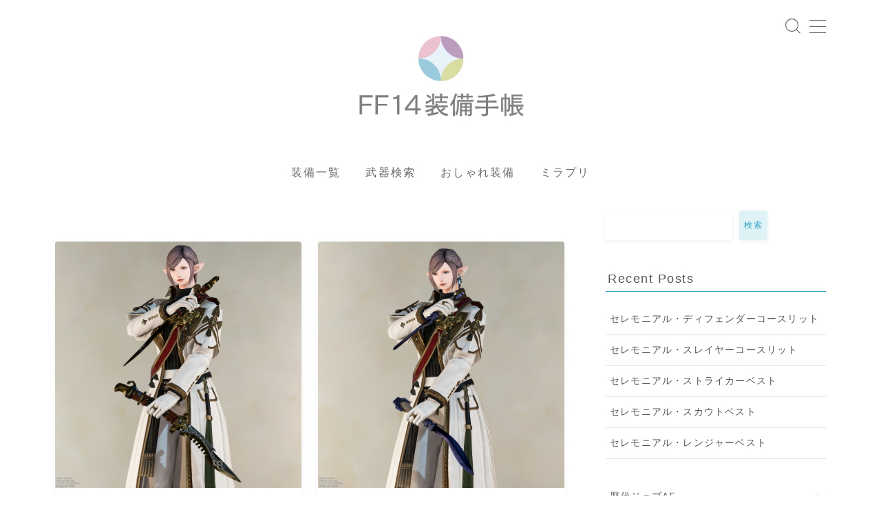

--- FILE ---
content_type: text/html; charset=UTF-8
request_url: https://attire.jp/rogue_s_arm/rogues-arm-other/
body_size: 28478
content:

<!DOCTYPE html>
<html lang="ja">

<head prefix="og: https://ogp.me/ns# fb: https://ogp.me/ns/fb# article: https://ogp.me/ns/article#">
	<meta charset="utf-8">
	<meta http-equiv="X-UA-Compatible" content="IE=edge">
	<meta name="viewport" content="width=device-width, initial-scale=1,minimum-scale=1.0">
	<!-- ここからOGP -->
	<meta property="og:type" content="article">
	<meta property="og:title" content="【FF14 装備手帳】">
	<meta property="og:url" content="https://attire.jp">
	<meta property="og:description" content="ミラプリ探しに！高難易度からおしゃれ装備の見た目を各部位丁寧に高画質SSで掲載。初心者から熟練者までカタログを眺めるように楽しめるサイトです。">
			<meta property="og:image" content="https://attire.jp/wp-content/uploads/2024/06/chiyo_2022_1.jpg">
	<!-- ここまでOGP -->
<link rel="canonical" href="https://attire.jp">
<meta property="og:site_name" content="【FF14 装備手帳】">
<meta name="twitter:card" content="summary">





<title>【FF14 装備手帳】</title>
<meta name='robots' content='max-image-preview:large' />
<link rel='dns-prefetch' href='//cdnjs.cloudflare.com' />
<link rel='dns-prefetch' href='//www.googletagmanager.com' />
<link rel='dns-prefetch' href='//pagead2.googlesyndication.com' />
<link rel="alternate" type="application/rss+xml" title="【FF14 装備手帳】 &raquo; その他 双剣 のフィード" href="https://attire.jp/rogue_s_arm/rogues-arm-other/feed/" />
<!-- attire.jp is managing ads with Advanced Ads 2.0.16 – https://wpadvancedads.com/ --><script id="attir-ready">
			window.advanced_ads_ready=function(e,a){a=a||"complete";var d=function(e){return"interactive"===a?"loading"!==e:"complete"===e};d(document.readyState)?e():document.addEventListener("readystatechange",(function(a){d(a.target.readyState)&&e()}),{once:"interactive"===a})},window.advanced_ads_ready_queue=window.advanced_ads_ready_queue||[];		</script>
		<style id='wp-img-auto-sizes-contain-inline-css' type='text/css'>
img:is([sizes=auto i],[sizes^="auto," i]){contain-intrinsic-size:3000px 1500px}
/*# sourceURL=wp-img-auto-sizes-contain-inline-css */
</style>
<style id='wp-emoji-styles-inline-css' type='text/css'>

	img.wp-smiley, img.emoji {
		display: inline !important;
		border: none !important;
		box-shadow: none !important;
		height: 1em !important;
		width: 1em !important;
		margin: 0 0.07em !important;
		vertical-align: -0.1em !important;
		background: none !important;
		padding: 0 !important;
	}
/*# sourceURL=wp-emoji-styles-inline-css */
</style>
<style id='wp-block-library-inline-css' type='text/css'>
:root{--wp-block-synced-color:#7a00df;--wp-block-synced-color--rgb:122,0,223;--wp-bound-block-color:var(--wp-block-synced-color);--wp-editor-canvas-background:#ddd;--wp-admin-theme-color:#007cba;--wp-admin-theme-color--rgb:0,124,186;--wp-admin-theme-color-darker-10:#006ba1;--wp-admin-theme-color-darker-10--rgb:0,107,160.5;--wp-admin-theme-color-darker-20:#005a87;--wp-admin-theme-color-darker-20--rgb:0,90,135;--wp-admin-border-width-focus:2px}@media (min-resolution:192dpi){:root{--wp-admin-border-width-focus:1.5px}}.wp-element-button{cursor:pointer}:root .has-very-light-gray-background-color{background-color:#eee}:root .has-very-dark-gray-background-color{background-color:#313131}:root .has-very-light-gray-color{color:#eee}:root .has-very-dark-gray-color{color:#313131}:root .has-vivid-green-cyan-to-vivid-cyan-blue-gradient-background{background:linear-gradient(135deg,#00d084,#0693e3)}:root .has-purple-crush-gradient-background{background:linear-gradient(135deg,#34e2e4,#4721fb 50%,#ab1dfe)}:root .has-hazy-dawn-gradient-background{background:linear-gradient(135deg,#faaca8,#dad0ec)}:root .has-subdued-olive-gradient-background{background:linear-gradient(135deg,#fafae1,#67a671)}:root .has-atomic-cream-gradient-background{background:linear-gradient(135deg,#fdd79a,#004a59)}:root .has-nightshade-gradient-background{background:linear-gradient(135deg,#330968,#31cdcf)}:root .has-midnight-gradient-background{background:linear-gradient(135deg,#020381,#2874fc)}:root{--wp--preset--font-size--normal:16px;--wp--preset--font-size--huge:42px}.has-regular-font-size{font-size:1em}.has-larger-font-size{font-size:2.625em}.has-normal-font-size{font-size:var(--wp--preset--font-size--normal)}.has-huge-font-size{font-size:var(--wp--preset--font-size--huge)}.has-text-align-center{text-align:center}.has-text-align-left{text-align:left}.has-text-align-right{text-align:right}.has-fit-text{white-space:nowrap!important}#end-resizable-editor-section{display:none}.aligncenter{clear:both}.items-justified-left{justify-content:flex-start}.items-justified-center{justify-content:center}.items-justified-right{justify-content:flex-end}.items-justified-space-between{justify-content:space-between}.screen-reader-text{border:0;clip-path:inset(50%);height:1px;margin:-1px;overflow:hidden;padding:0;position:absolute;width:1px;word-wrap:normal!important}.screen-reader-text:focus{background-color:#ddd;clip-path:none;color:#444;display:block;font-size:1em;height:auto;left:5px;line-height:normal;padding:15px 23px 14px;text-decoration:none;top:5px;width:auto;z-index:100000}html :where(.has-border-color){border-style:solid}html :where([style*=border-top-color]){border-top-style:solid}html :where([style*=border-right-color]){border-right-style:solid}html :where([style*=border-bottom-color]){border-bottom-style:solid}html :where([style*=border-left-color]){border-left-style:solid}html :where([style*=border-width]){border-style:solid}html :where([style*=border-top-width]){border-top-style:solid}html :where([style*=border-right-width]){border-right-style:solid}html :where([style*=border-bottom-width]){border-bottom-style:solid}html :where([style*=border-left-width]){border-left-style:solid}html :where(img[class*=wp-image-]){height:auto;max-width:100%}:where(figure){margin:0 0 1em}html :where(.is-position-sticky){--wp-admin--admin-bar--position-offset:var(--wp-admin--admin-bar--height,0px)}@media screen and (max-width:600px){html :where(.is-position-sticky){--wp-admin--admin-bar--position-offset:0px}}

/*# sourceURL=wp-block-library-inline-css */
</style><style id='wp-block-archives-inline-css' type='text/css'>
.wp-block-archives{box-sizing:border-box}.wp-block-archives-dropdown label{display:block}
/*# sourceURL=https://attire.jp/wp-includes/blocks/archives/style.min.css */
</style>
<style id='wp-block-heading-inline-css' type='text/css'>
h1:where(.wp-block-heading).has-background,h2:where(.wp-block-heading).has-background,h3:where(.wp-block-heading).has-background,h4:where(.wp-block-heading).has-background,h5:where(.wp-block-heading).has-background,h6:where(.wp-block-heading).has-background{padding:1.25em 2.375em}h1.has-text-align-left[style*=writing-mode]:where([style*=vertical-lr]),h1.has-text-align-right[style*=writing-mode]:where([style*=vertical-rl]),h2.has-text-align-left[style*=writing-mode]:where([style*=vertical-lr]),h2.has-text-align-right[style*=writing-mode]:where([style*=vertical-rl]),h3.has-text-align-left[style*=writing-mode]:where([style*=vertical-lr]),h3.has-text-align-right[style*=writing-mode]:where([style*=vertical-rl]),h4.has-text-align-left[style*=writing-mode]:where([style*=vertical-lr]),h4.has-text-align-right[style*=writing-mode]:where([style*=vertical-rl]),h5.has-text-align-left[style*=writing-mode]:where([style*=vertical-lr]),h5.has-text-align-right[style*=writing-mode]:where([style*=vertical-rl]),h6.has-text-align-left[style*=writing-mode]:where([style*=vertical-lr]),h6.has-text-align-right[style*=writing-mode]:where([style*=vertical-rl]){rotate:180deg}
/*# sourceURL=https://attire.jp/wp-includes/blocks/heading/style.min.css */
</style>
<style id='wp-block-latest-posts-inline-css' type='text/css'>
.wp-block-latest-posts{box-sizing:border-box}.wp-block-latest-posts.alignleft{margin-right:2em}.wp-block-latest-posts.alignright{margin-left:2em}.wp-block-latest-posts.wp-block-latest-posts__list{list-style:none}.wp-block-latest-posts.wp-block-latest-posts__list li{clear:both;overflow-wrap:break-word}.wp-block-latest-posts.is-grid{display:flex;flex-wrap:wrap}.wp-block-latest-posts.is-grid li{margin:0 1.25em 1.25em 0;width:100%}@media (min-width:600px){.wp-block-latest-posts.columns-2 li{width:calc(50% - .625em)}.wp-block-latest-posts.columns-2 li:nth-child(2n){margin-right:0}.wp-block-latest-posts.columns-3 li{width:calc(33.33333% - .83333em)}.wp-block-latest-posts.columns-3 li:nth-child(3n){margin-right:0}.wp-block-latest-posts.columns-4 li{width:calc(25% - .9375em)}.wp-block-latest-posts.columns-4 li:nth-child(4n){margin-right:0}.wp-block-latest-posts.columns-5 li{width:calc(20% - 1em)}.wp-block-latest-posts.columns-5 li:nth-child(5n){margin-right:0}.wp-block-latest-posts.columns-6 li{width:calc(16.66667% - 1.04167em)}.wp-block-latest-posts.columns-6 li:nth-child(6n){margin-right:0}}:root :where(.wp-block-latest-posts.is-grid){padding:0}:root :where(.wp-block-latest-posts.wp-block-latest-posts__list){padding-left:0}.wp-block-latest-posts__post-author,.wp-block-latest-posts__post-date{display:block;font-size:.8125em}.wp-block-latest-posts__post-excerpt,.wp-block-latest-posts__post-full-content{margin-bottom:1em;margin-top:.5em}.wp-block-latest-posts__featured-image a{display:inline-block}.wp-block-latest-posts__featured-image img{height:auto;max-width:100%;width:auto}.wp-block-latest-posts__featured-image.alignleft{float:left;margin-right:1em}.wp-block-latest-posts__featured-image.alignright{float:right;margin-left:1em}.wp-block-latest-posts__featured-image.aligncenter{margin-bottom:1em;text-align:center}
/*# sourceURL=https://attire.jp/wp-includes/blocks/latest-posts/style.min.css */
</style>
<style id='wp-block-search-inline-css' type='text/css'>
.wp-block-search__button{margin-left:10px;word-break:normal}.wp-block-search__button.has-icon{line-height:0}.wp-block-search__button svg{height:1.25em;min-height:24px;min-width:24px;width:1.25em;fill:currentColor;vertical-align:text-bottom}:where(.wp-block-search__button){border:1px solid #ccc;padding:6px 10px}.wp-block-search__inside-wrapper{display:flex;flex:auto;flex-wrap:nowrap;max-width:100%}.wp-block-search__label{width:100%}.wp-block-search.wp-block-search__button-only .wp-block-search__button{box-sizing:border-box;display:flex;flex-shrink:0;justify-content:center;margin-left:0;max-width:100%}.wp-block-search.wp-block-search__button-only .wp-block-search__inside-wrapper{min-width:0!important;transition-property:width}.wp-block-search.wp-block-search__button-only .wp-block-search__input{flex-basis:100%;transition-duration:.3s}.wp-block-search.wp-block-search__button-only.wp-block-search__searchfield-hidden,.wp-block-search.wp-block-search__button-only.wp-block-search__searchfield-hidden .wp-block-search__inside-wrapper{overflow:hidden}.wp-block-search.wp-block-search__button-only.wp-block-search__searchfield-hidden .wp-block-search__input{border-left-width:0!important;border-right-width:0!important;flex-basis:0;flex-grow:0;margin:0;min-width:0!important;padding-left:0!important;padding-right:0!important;width:0!important}:where(.wp-block-search__input){appearance:none;border:1px solid #949494;flex-grow:1;font-family:inherit;font-size:inherit;font-style:inherit;font-weight:inherit;letter-spacing:inherit;line-height:inherit;margin-left:0;margin-right:0;min-width:3rem;padding:8px;text-decoration:unset!important;text-transform:inherit}:where(.wp-block-search__button-inside .wp-block-search__inside-wrapper){background-color:#fff;border:1px solid #949494;box-sizing:border-box;padding:4px}:where(.wp-block-search__button-inside .wp-block-search__inside-wrapper) .wp-block-search__input{border:none;border-radius:0;padding:0 4px}:where(.wp-block-search__button-inside .wp-block-search__inside-wrapper) .wp-block-search__input:focus{outline:none}:where(.wp-block-search__button-inside .wp-block-search__inside-wrapper) :where(.wp-block-search__button){padding:4px 8px}.wp-block-search.aligncenter .wp-block-search__inside-wrapper{margin:auto}.wp-block[data-align=right] .wp-block-search.wp-block-search__button-only .wp-block-search__inside-wrapper{float:right}
/*# sourceURL=https://attire.jp/wp-includes/blocks/search/style.min.css */
</style>
<style id='wp-block-tag-cloud-inline-css' type='text/css'>
.wp-block-tag-cloud{box-sizing:border-box}.wp-block-tag-cloud.aligncenter{justify-content:center;text-align:center}.wp-block-tag-cloud a{display:inline-block;margin-right:5px}.wp-block-tag-cloud span{display:inline-block;margin-left:5px;text-decoration:none}:root :where(.wp-block-tag-cloud.is-style-outline){display:flex;flex-wrap:wrap;gap:1ch}:root :where(.wp-block-tag-cloud.is-style-outline a){border:1px solid;font-size:unset!important;margin-right:0;padding:1ch 2ch;text-decoration:none!important}
/*# sourceURL=https://attire.jp/wp-includes/blocks/tag-cloud/style.min.css */
</style>
<style id='wp-block-group-inline-css' type='text/css'>
.wp-block-group{box-sizing:border-box}:where(.wp-block-group.wp-block-group-is-layout-constrained){position:relative}
/*# sourceURL=https://attire.jp/wp-includes/blocks/group/style.min.css */
</style>
<style id='global-styles-inline-css' type='text/css'>
:root{--wp--preset--aspect-ratio--square: 1;--wp--preset--aspect-ratio--4-3: 4/3;--wp--preset--aspect-ratio--3-4: 3/4;--wp--preset--aspect-ratio--3-2: 3/2;--wp--preset--aspect-ratio--2-3: 2/3;--wp--preset--aspect-ratio--16-9: 16/9;--wp--preset--aspect-ratio--9-16: 9/16;--wp--preset--color--black: #000000;--wp--preset--color--cyan-bluish-gray: #abb8c3;--wp--preset--color--white: #ffffff;--wp--preset--color--pale-pink: #f78da7;--wp--preset--color--vivid-red: #cf2e2e;--wp--preset--color--luminous-vivid-orange: #ff6900;--wp--preset--color--luminous-vivid-amber: #fcb900;--wp--preset--color--light-green-cyan: #7bdcb5;--wp--preset--color--vivid-green-cyan: #00d084;--wp--preset--color--pale-cyan-blue: #8ed1fc;--wp--preset--color--vivid-cyan-blue: #0693e3;--wp--preset--color--vivid-purple: #9b51e0;--wp--preset--gradient--vivid-cyan-blue-to-vivid-purple: linear-gradient(135deg,rgb(6,147,227) 0%,rgb(155,81,224) 100%);--wp--preset--gradient--light-green-cyan-to-vivid-green-cyan: linear-gradient(135deg,rgb(122,220,180) 0%,rgb(0,208,130) 100%);--wp--preset--gradient--luminous-vivid-amber-to-luminous-vivid-orange: linear-gradient(135deg,rgb(252,185,0) 0%,rgb(255,105,0) 100%);--wp--preset--gradient--luminous-vivid-orange-to-vivid-red: linear-gradient(135deg,rgb(255,105,0) 0%,rgb(207,46,46) 100%);--wp--preset--gradient--very-light-gray-to-cyan-bluish-gray: linear-gradient(135deg,rgb(238,238,238) 0%,rgb(169,184,195) 100%);--wp--preset--gradient--cool-to-warm-spectrum: linear-gradient(135deg,rgb(74,234,220) 0%,rgb(151,120,209) 20%,rgb(207,42,186) 40%,rgb(238,44,130) 60%,rgb(251,105,98) 80%,rgb(254,248,76) 100%);--wp--preset--gradient--blush-light-purple: linear-gradient(135deg,rgb(255,206,236) 0%,rgb(152,150,240) 100%);--wp--preset--gradient--blush-bordeaux: linear-gradient(135deg,rgb(254,205,165) 0%,rgb(254,45,45) 50%,rgb(107,0,62) 100%);--wp--preset--gradient--luminous-dusk: linear-gradient(135deg,rgb(255,203,112) 0%,rgb(199,81,192) 50%,rgb(65,88,208) 100%);--wp--preset--gradient--pale-ocean: linear-gradient(135deg,rgb(255,245,203) 0%,rgb(182,227,212) 50%,rgb(51,167,181) 100%);--wp--preset--gradient--electric-grass: linear-gradient(135deg,rgb(202,248,128) 0%,rgb(113,206,126) 100%);--wp--preset--gradient--midnight: linear-gradient(135deg,rgb(2,3,129) 0%,rgb(40,116,252) 100%);--wp--preset--font-size--small: 13px;--wp--preset--font-size--medium: 20px;--wp--preset--font-size--large: 36px;--wp--preset--font-size--x-large: 42px;--wp--preset--spacing--20: 0.44rem;--wp--preset--spacing--30: 0.67rem;--wp--preset--spacing--40: 1rem;--wp--preset--spacing--50: 1.5rem;--wp--preset--spacing--60: 2.25rem;--wp--preset--spacing--70: 3.38rem;--wp--preset--spacing--80: 5.06rem;--wp--preset--shadow--natural: 6px 6px 9px rgba(0, 0, 0, 0.2);--wp--preset--shadow--deep: 12px 12px 50px rgba(0, 0, 0, 0.4);--wp--preset--shadow--sharp: 6px 6px 0px rgba(0, 0, 0, 0.2);--wp--preset--shadow--outlined: 6px 6px 0px -3px rgb(255, 255, 255), 6px 6px rgb(0, 0, 0);--wp--preset--shadow--crisp: 6px 6px 0px rgb(0, 0, 0);}:where(.is-layout-flex){gap: 0.5em;}:where(.is-layout-grid){gap: 0.5em;}body .is-layout-flex{display: flex;}.is-layout-flex{flex-wrap: wrap;align-items: center;}.is-layout-flex > :is(*, div){margin: 0;}body .is-layout-grid{display: grid;}.is-layout-grid > :is(*, div){margin: 0;}:where(.wp-block-columns.is-layout-flex){gap: 2em;}:where(.wp-block-columns.is-layout-grid){gap: 2em;}:where(.wp-block-post-template.is-layout-flex){gap: 1.25em;}:where(.wp-block-post-template.is-layout-grid){gap: 1.25em;}.has-black-color{color: var(--wp--preset--color--black) !important;}.has-cyan-bluish-gray-color{color: var(--wp--preset--color--cyan-bluish-gray) !important;}.has-white-color{color: var(--wp--preset--color--white) !important;}.has-pale-pink-color{color: var(--wp--preset--color--pale-pink) !important;}.has-vivid-red-color{color: var(--wp--preset--color--vivid-red) !important;}.has-luminous-vivid-orange-color{color: var(--wp--preset--color--luminous-vivid-orange) !important;}.has-luminous-vivid-amber-color{color: var(--wp--preset--color--luminous-vivid-amber) !important;}.has-light-green-cyan-color{color: var(--wp--preset--color--light-green-cyan) !important;}.has-vivid-green-cyan-color{color: var(--wp--preset--color--vivid-green-cyan) !important;}.has-pale-cyan-blue-color{color: var(--wp--preset--color--pale-cyan-blue) !important;}.has-vivid-cyan-blue-color{color: var(--wp--preset--color--vivid-cyan-blue) !important;}.has-vivid-purple-color{color: var(--wp--preset--color--vivid-purple) !important;}.has-black-background-color{background-color: var(--wp--preset--color--black) !important;}.has-cyan-bluish-gray-background-color{background-color: var(--wp--preset--color--cyan-bluish-gray) !important;}.has-white-background-color{background-color: var(--wp--preset--color--white) !important;}.has-pale-pink-background-color{background-color: var(--wp--preset--color--pale-pink) !important;}.has-vivid-red-background-color{background-color: var(--wp--preset--color--vivid-red) !important;}.has-luminous-vivid-orange-background-color{background-color: var(--wp--preset--color--luminous-vivid-orange) !important;}.has-luminous-vivid-amber-background-color{background-color: var(--wp--preset--color--luminous-vivid-amber) !important;}.has-light-green-cyan-background-color{background-color: var(--wp--preset--color--light-green-cyan) !important;}.has-vivid-green-cyan-background-color{background-color: var(--wp--preset--color--vivid-green-cyan) !important;}.has-pale-cyan-blue-background-color{background-color: var(--wp--preset--color--pale-cyan-blue) !important;}.has-vivid-cyan-blue-background-color{background-color: var(--wp--preset--color--vivid-cyan-blue) !important;}.has-vivid-purple-background-color{background-color: var(--wp--preset--color--vivid-purple) !important;}.has-black-border-color{border-color: var(--wp--preset--color--black) !important;}.has-cyan-bluish-gray-border-color{border-color: var(--wp--preset--color--cyan-bluish-gray) !important;}.has-white-border-color{border-color: var(--wp--preset--color--white) !important;}.has-pale-pink-border-color{border-color: var(--wp--preset--color--pale-pink) !important;}.has-vivid-red-border-color{border-color: var(--wp--preset--color--vivid-red) !important;}.has-luminous-vivid-orange-border-color{border-color: var(--wp--preset--color--luminous-vivid-orange) !important;}.has-luminous-vivid-amber-border-color{border-color: var(--wp--preset--color--luminous-vivid-amber) !important;}.has-light-green-cyan-border-color{border-color: var(--wp--preset--color--light-green-cyan) !important;}.has-vivid-green-cyan-border-color{border-color: var(--wp--preset--color--vivid-green-cyan) !important;}.has-pale-cyan-blue-border-color{border-color: var(--wp--preset--color--pale-cyan-blue) !important;}.has-vivid-cyan-blue-border-color{border-color: var(--wp--preset--color--vivid-cyan-blue) !important;}.has-vivid-purple-border-color{border-color: var(--wp--preset--color--vivid-purple) !important;}.has-vivid-cyan-blue-to-vivid-purple-gradient-background{background: var(--wp--preset--gradient--vivid-cyan-blue-to-vivid-purple) !important;}.has-light-green-cyan-to-vivid-green-cyan-gradient-background{background: var(--wp--preset--gradient--light-green-cyan-to-vivid-green-cyan) !important;}.has-luminous-vivid-amber-to-luminous-vivid-orange-gradient-background{background: var(--wp--preset--gradient--luminous-vivid-amber-to-luminous-vivid-orange) !important;}.has-luminous-vivid-orange-to-vivid-red-gradient-background{background: var(--wp--preset--gradient--luminous-vivid-orange-to-vivid-red) !important;}.has-very-light-gray-to-cyan-bluish-gray-gradient-background{background: var(--wp--preset--gradient--very-light-gray-to-cyan-bluish-gray) !important;}.has-cool-to-warm-spectrum-gradient-background{background: var(--wp--preset--gradient--cool-to-warm-spectrum) !important;}.has-blush-light-purple-gradient-background{background: var(--wp--preset--gradient--blush-light-purple) !important;}.has-blush-bordeaux-gradient-background{background: var(--wp--preset--gradient--blush-bordeaux) !important;}.has-luminous-dusk-gradient-background{background: var(--wp--preset--gradient--luminous-dusk) !important;}.has-pale-ocean-gradient-background{background: var(--wp--preset--gradient--pale-ocean) !important;}.has-electric-grass-gradient-background{background: var(--wp--preset--gradient--electric-grass) !important;}.has-midnight-gradient-background{background: var(--wp--preset--gradient--midnight) !important;}.has-small-font-size{font-size: var(--wp--preset--font-size--small) !important;}.has-medium-font-size{font-size: var(--wp--preset--font-size--medium) !important;}.has-large-font-size{font-size: var(--wp--preset--font-size--large) !important;}.has-x-large-font-size{font-size: var(--wp--preset--font-size--x-large) !important;}
/*# sourceURL=global-styles-inline-css */
</style>
<style id='core-block-supports-inline-css' type='text/css'>
.wp-container-core-group-is-layout-8cf370e7{flex-direction:column;align-items:flex-start;}
/*# sourceURL=core-block-supports-inline-css */
</style>

<style id='classic-theme-styles-inline-css' type='text/css'>
/*! This file is auto-generated */
.wp-block-button__link{color:#fff;background-color:#32373c;border-radius:9999px;box-shadow:none;text-decoration:none;padding:calc(.667em + 2px) calc(1.333em + 2px);font-size:1.125em}.wp-block-file__button{background:#32373c;color:#fff;text-decoration:none}
/*# sourceURL=/wp-includes/css/classic-themes.min.css */
</style>
<link rel='stylesheet' id='prism-numbers-css' href='https://cdnjs.cloudflare.com/ajax/libs/prism/1.29.0/plugins/line-numbers/prism-line-numbers.min.css?ver=1.29.0' type='text/css' media='all' />
<link rel='stylesheet' id='prism-okaidia-css' href='https://cdnjs.cloudflare.com/ajax/libs/prism/1.29.0/themes/prism-okaidia.min.css?ver=1.29.0' type='text/css' media='all' />
<link rel='stylesheet' id='searchandfilter-css' href='https://attire.jp/wp-content/plugins/search-filter/style.css?ver=1' type='text/css' media='all' />
<link rel='stylesheet' id='theme-style-css' href='https://attire.jp/wp-content/themes/jinr/style.css?ver=6.9' type='text/css' media='all' />
<link rel='stylesheet' id='fancybox-css' href='https://attire.jp/wp-content/plugins/easy-fancybox/fancybox/1.5.4/jquery.fancybox.min.css?ver=6.9' type='text/css' media='screen' />

<!-- Site Kit によって追加された Google タグ（gtag.js）スニペット -->
<!-- Google アナリティクス スニペット (Site Kit が追加) -->
<script type="text/javascript" src="https://www.googletagmanager.com/gtag/js?id=G-THJMG0VLZH" id="google_gtagjs-js" async></script>
<script type="text/javascript" id="google_gtagjs-js-after">
/* <![CDATA[ */
window.dataLayer = window.dataLayer || [];function gtag(){dataLayer.push(arguments);}
gtag("set","linker",{"domains":["attire.jp"]});
gtag("js", new Date());
gtag("set", "developer_id.dZTNiMT", true);
gtag("config", "G-THJMG0VLZH");
//# sourceURL=google_gtagjs-js-after
/* ]]> */
</script>
<link rel="https://api.w.org/" href="https://attire.jp/wp-json/" /><link rel="alternate" title="JSON" type="application/json" href="https://attire.jp/wp-json/wp/v2/rogue_s_arm/286" /><meta name="generator" content="Site Kit by Google 1.170.0" /><style type="text/css">.a--search-label,.a--menu-label {margin-top:-2px;}body:not(.wp-admin){background-color: #ffffff;}body:not(.wp-admin) #wrapper{background-image: url();}body:not(.wp-admin),.widgettitle,.c--post-list-title,.d--slider-title-default,.d--blogcard-mysite .a--blogcard-title,.d--blogcard-external .a--blogcard-title,.d--blogcard-external .a--blogcard-more,.d--blogcard-external::before,.d--blogcard-external.d--blogcard-style1 .a--blogcard-label,#hamburgerMenuList .menu-item a,.editor-styles-wrapper,#headerSearch .search-text,.d--profile-author.d--brand-color .d--contact,.js--hamburger-active.c--menu-trigger .a--menu-label,#postTagBox a,.wpcf7 input,.wpcf7 textarea,.wpcf7 select,.o--jinr-postcard,.o--postlist-inner .a--post-title,.widgets-php h2.jinr-heading,.d--material-design .b--jinr-postlist .a--post-title,.wp-block-search__input,.a--button-microcopy,.b--jinr-paid-text,.b--paidpost-remaining{color:#555555;}#hamburgerMenuList .menu-item a:after,.a--simple-box-quotetitle,.a--nextpage-label{color:rgba(85,85,85,0.6);}#globalMenuList .sub-menu .menu-item a,.a--ham-follow-label{color:rgba(85,85,85,0.75);}.a--time-separator,.js--hamburger-active.c--menu-trigger .a--menu-bar,.a--nextpage-label::before,.a--nextpage-label::after{background-color:#555555;}.a--microcopy-parts1,    .a--microcopy-parts2,.d--button-microcopy3 .a--microcopy-parts1::before,.d--button-microcopy3 .a--microcopy-parts2::before{background-color:rgba(85,85,85,0.6);}.post-page-numbers,.o--pagenation-list .c--pagenation-item a{border-color:rgba(43,165,196,1);color:rgba(43,165,196,1);}.o--pagenation-list .c--pagenation-item .dots{color:rgba(85,85,85,0.45);}.post-page-numbers.current,.c--nextpage a:hover,.o--pagenation-list .c--pagenation-item span:not(.dots),.o--pagenation-list .c--pagenation-item a:hover{background-color:rgba(43,165,196,1);}#hamburgerMenuList .menu-item ul a:before{background-color:rgba(85,85,85,0.3);}#hamburgerMenuList .menu-item{border-color:rgba(85,85,85,0.15);}.d--sns-share-design2.d--sns-share-color-white .c--sns-share-item{border-color:rgba(85,85,85,0.09);}ul.is-style-jinr-checkmark-square.jinr-list li::after{border-color:rgba(85,85,85,0.12);}.o--snsshare-button-select{background-color:rgba(85,85,85,0.03);}#postTagBox a,.wp-block-tag-cloud a{background-color:rgba(85,85,85,0.06);}.d--simple-box12{background-color:rgba(85,85,85,0.06);}.d--simple-box12::before,.d--simple-box12::after{color:rgba(85,85,85,0.06);}.d--blogcard-external.d--blogcard-style1 .o--blogcard-link,.wp-block-table table,.wp-block-table td,.wp-block-table thead{border-color:#555555;}.o--widget-area a:not([class]),.jinr-article a:not([class]),#commonFooter a:not([class]),.editor-styles-wrapper a:not([class]),.comment-edit-link,.comment-reply-link{color: #686868;}.comment-edit-link,.comment-reply-link{border-color: #686868;}#wrapper a:not([class]):hover{color: #686868;}#footerMenuList a:hover{color: #686868!important;}#globalMenuList .menu-item a:hover{color: #686868;}.d--glonavi-hover-none #globalMenuList .menu-item a:hover{color: #686868;}.a--timeline-link-text span::before,.a--timeline-link-text span::after{background-color: #686868;}.a--timeline-link-text:hover span::before,.a--timeline-link-text:hover span::after{background-color: #686868;}.d--blogcard-mysite .a--blogcard-more,.d--blogcard-mysite::before,.a--postcard-category,#mainContent .a--post-cat a,.a--timeline-step,.a--timeline-step-original,#mainContent .d--profile-author.d--theme-color a.a--sns-item-link,.d--profile-style1.d--theme-color a.a--sns-item-link .jin-icons,.d--profile-style2.d--theme-color a.a--sns-item-link .jin-icons,.c--jinr-post-cat a,.d--blogcard-mysite.d--blogcard-style1 .a--blogcard-label,.wp-block-search__button,.a--slider-button a,.cat-item a::after,.widget_nav_menu a::after,.wp-block-page-list a::after,.wp-block-archives a::after,.d--slider-design2 .swiper-button-prev::after,.d--slider-design2 .swiper-button-next::after,.a--paidpost-price,.d--h2-style10 h2.jinr-heading{color: #2ba5c4;}.d--blogcard-mysite.d--blogcard-style1 .o--blogcard-link,.d--h3-style1 h3.jinr-heading,.d--h2-style3 h2.jinr-heading,.d--h2-style9 h2.jinr-heading::after,.d--h2-style9 h2.jinr-heading,.d--h3-style3 h3.jinr-heading,.d--h3-style4 h3.jinr-heading,.d--h4-style2 h4.jinr-heading,.d--profile-style1,.d--h3-style7 h3.jinr-heading::before,.d--h4-style6 h4.jinr-heading::before,.jinr-widget-area h2.jinr-heading,.widgets-php h2.jinr-heading,ul.is-style-jinr-checkmark li::before,ul.is-style-jinr-checkmark-square li::before{border-color: #2ba5c4;}.d--profile-style1 .a--profile-job{border-bottom-color: #2ba5c4!important;}.d--h2-style2 h2.jinr-heading::before,.d--h2-style8 h2.jinr-heading::before{border-top-color: #2ba5c4!important;}.a--timeline-step-original::before,.a--timeline-step-original::after,.a--timeline-step::before,.a--timeline-step::after,.a--slider-button-deco,.d--h2-style1 h2.jinr-heading,.d--h2-style2 h2.jinr-heading,.d--h4-style1 h4.jinr-heading::before,.d--h2-style4 h2.jinr-heading::after,.d--h2-style5 h2.jinr-heading::before,.d--h2-style6 h2.jinr-heading::before,.d--h2-style7 h2.jinr-heading::before,.d--h2-style7 h2.jinr-heading::after,.d--h2-style9 h2.jinr-heading::before,.d--h3-style2 h3.jinr-heading::before,.d--h3-style3 h3.jinr-heading::before,.d--h3-style5 h3.jinr-heading::before,.d--h3-style5 h3.jinr-heading::after,.d--h4-style3 h4.jinr-heading::before,.o--slider-pagenation .swiper-pagination-bullet,.o--slider-pagenation .a--slider-pagenation,#snsShareBottom.d--sns-share-color-solid,ul.jinr-list li::after,ol.jinr-list li::before,.d--profile-style2 .o--profile-contents,.d--profile-style1 .a--profile-introduction::before,.d--h3-style6 h3.jinr-heading::before,.d--h3-style7 h3.jinr-heading::after,.d--h4-style5 h4.jinr-heading::before,.d--h4-style6 h4.jinr-heading::after,.d--archive-subtitle::after,.a--scroll-btn:before, .a--scroll-btn:after,.d--designtitle-animation-dynamic .b--jinr-h2rich.js--scr-animation::before{background-color: #2ba5c4;}.d--slider-design2 .swiper-button-prev,.d--slider-design2 .swiper-button-next{background-color: rgba(43,165,196,0.09);}.d--slider-design2 .swiper-button-prev:hover::before,.d--slider-design2 .swiper-button-next:hover::before{background-color: #2ba5c4;}.d--material-design .d--slider-design2 .swiper-button-prev,.d--material-design .d--slider-design2 .swiper-button-next{box-shadow: 0 3px 6px -1px rgba(43,165,196,0.3);}.d--profile-style2 .a--profile-introduction{background-color: rgba(43,165,196,0.09);}.d--h3-style8 h3.jinr-heading,.d--h4-style4 h4.jinr-heading,.d--h2-style10 h2.jinr-heading{background-color: rgba(43,165,196,0.09);}.wp-block-search__button{background-color: rgba(43,165,196,0.15);}.o--notfound-section{background-color: rgba(43,165,196,0.06);}.jinr-profile-label::before,.jinr-profile-label span{background-color: rgba(43,165,196,1);}.wp-block-search__button:hover{background-color: rgba(43,165,196,1);}.d--flat-design .wp-block-search__input,.d--flat-design .wp-block-search__button-inside .wp-block-search__inside-wrapper,.d--flat-design .wp-block-categories-dropdown select,.d--flat-design .wp-block-archives-dropdown select{border-color: rgba(43,165,196,0.45);}#hamburgerMenu .o--ham-follow-sns .a--sns-item-link .jin-icons::before{color: rgba(43,165,196,1);}.wp-block-categories-dropdown::before,.wp-block-archives-dropdown::before{color: rgba(43,165,196,1);}.wp-block-search__button svg{fill:#2ba5c4;}ol.jinr-list li li::after,ul.jinr-list li li::after{color: #2ba5c4!important;}.d--button a{background-color: #2ba5c4;}.d--archive-subtitle{color: rgba(85,85,85,0.45);}.a--post-date,.a--post-category{color: rgba(85,85,85,0.75);}@media (min-width: 552px) {.d--postlist-newstext .a--post-date{color: rgba(85,85,85,0.84);}.d--postlist-newstext .o--postlist-item{border-color: rgba(85,85,85,0.12);}.d--postlist-hover-hovercolor .c--post-link:hover .a--post-title{color: #686868!important;}}@media (max-width: 551px) {.d--postlist-newstext-sp .a--post-date{color: rgba(85,85,85,0.9);}.d--postlist-newstext-sp .o--postlist-item{border-color: rgba(85,85,85,0.12);}}.d--marker1{background:linear-gradient(transparent 10%,  10%);}.d--marker2{background:linear-gradient(transparent 10%,  10%);}.d--user-color1{color: #E55E73;}.d--user-color2{color: #919191;}.d--information-type-textonlywithlink a:hover{color : #ffffff!important;}.c--tab-title{background-color:rgba(43,165,196,0.3);}.c--tab-title.active{background-color:rgba(43,165,196,1);color:rgba(255,255,255,1);}.d--tab-design1 .c--tab-contents{border-color:rgba(43,165,196,1);}.d--tab-design1 .c--tab-title{box-shadow: inset 1px -1px 5px -2px rgba(43,165,196,0.3);}.d--material-design .d--header-style-default.d--header-tracking-on:not(.d--transparent):not(.d--commonheader-cover){box-shadow: 0 3px 12px 1px hsla(0,0%,64%,0.3584 );}.a--slider-title a{color:#555555!important;}.d--slider-design2 .c--post-meta{color:rgba(85,85,85,0.75)!important;}@media (max-width: 551px) {.a--slider-item-count{-webkit-text-stroke:1px rgba(85,85,85,1);}}@media (min-width: 552px) {.a--slider-item-count{-webkit-text-stroke:1px rgba(85,85,85,0.3);}}#mainContent{background-color:transparent;}.a--heading-iconbox-title{background-color:#ffffff!important;}#commonHeader + .o--jinr-mainvisual.o--jinr-stillimage,#commonHeader + .o--jinr-mainvisual.o--jinr-imageslider,#commonHeader + .o--jinr-mainvisual.o--jinr-movie,#commonHeader + .d--main-style-outline{margin-top:0!important;}.#headerSpMenu{padding-bottom:0;}.o--jinr-slider {margin-top: 0;}@media (max-width: 551px) {.o--slider-contents-wrapper{padding-top:0;}}@media (max-width: 551px) {.d--header-style-triangle + .a--header-style-parts,.d--header-style-slope + .a--header-style-parts{clip-path: polygon(100% 0, 100% 33%, 0 85%, 0 0);}}#headerLogoLink,#headerLogoLink:hover,#SiteSubCopy{color: !important;}@media (max-width: 551px) {#commonHeaderInner{height: 60px;}d--header-layout1.d--header-style-border + .a--header-style-parts.js--follow-header-display{top: 60px;}}@media screen and (min-width: 552px) and (max-width:781px) {.d--header-layout1 #commonHeaderInner{height: calc(90px * 0.7);}d--header-layout1.d--header-style-border + .a--header-style-parts.js--follow-header-display{top: calc(90px * 0.7);}}@media (min-width: 782px) {.d--header-layout1 #commonHeaderInner{height: 90px;}d--header-layout1.d--header-style-border + .a--header-style-parts.js--follow-header-display{top: 90px;}.d--glonavi-hover-borderup #globalMenuList > li a::after,.d--glonavi-hover-borderwax #globalMenuList > li a::after,.d--glonavi-hover-borderflow #globalMenuList > li a::after{background-color:#686868;}}@media (min-width: 552px) {.d--header-layout2 #headerLogo{padding-top: calc(90px * 0.3);padding-bottom: calc(90px * 0.15);}}@media (max-width: 551px) {.d--header-layout1 #headerLogoLink{max-width: calc(58px * 1.5);}.d--header-layout2 #headerLogoLink{max-width: calc(58px * 1.5);}}@media (min-width: 552px) and (max-width:781px) {.d--header-layout1 #headerLogoLink{max-width: calc(85px * 2.4);}.d--header-layout2 #headerLogoLink{max-width: calc(85px * 2.4);}}@media (min-width: 782px) {.d--header-layout1 #headerLogoLink{max-width: calc(85px * 3);}.d--header-layout2 #headerLogoLink{max-width: calc(85px * 3);}}.d--main-style-transparent .b--jinr-paid-text{background-color:#ffffff;box-shadow: 0 0 0px 15px #ffffff;}.b--jinr-paid-container::before{background-image : linear-gradient(to right, rgba(85,85,85,0.45), rgba(85,85,85,0.45) 7px, transparent 7px, transparent 8px);}#globalMenuList .menu-item{font-size:px;}#globalMenuList .menu-item a,#commonHeader a.a--sns-item-link .jin-icons::before,a.a--spmenu-item-link,#headerSearch .a--search-icon,#headerSearch .a--search-label,.c--menu-trigger .a--menu-label{color: #686868;}.d--header-menu-style2 #globalMenuList > .menu-item > a{border-color: rgba(104,104,104,0.27)!important;}.c--spmenu-item::before{background-color: rgba(104,104,104,0.21);}.c--menu-trigger .a--menu-bar{background-color: #686868;}@media (max-width: 551px) {.a--stillimage{height:calc( 100vh - 60px );}}@media (max-width: 551px) {.a--stillimage{height:calc( 100vh - 60px - 55px );}}.a--stillimage{background-image: url(https://attire.jp/wp-content/themes/jinr/include/customizer/img/jinr-headerimg.png);}@media (max-width: 551px) {.a--stillimage{background-image: url(https://attire.jp/wp-content/themes/jinr/include/customizer/img/jinr-headerimg.png);}}.d--stillimage-overlay-simple .a--stillimage-overlay{background-color: #fff;filter: opacity(75%);}.d--stillimage-overlay-blur .a--stillimage{opacity:calc(1 - 75 * 0.01);}.d--stillimage-overlay-blur.c--stillimage::before{background-color: #fff;}.a--stillimage-maincopy,.a--stillimage-subcopy{color: #22327a;}.c--stillimage-contents{top: 50%;left:50%;text-align:center;}.c--stillimage-contents .b--jinr-button .o--button-inner{text-align:center;}@media (max-width: 551px) {.c--stillimage-contents{top: 50%;left:50%;}}.a--movie-maincopy,.a--movie-subcopy{color: #22327a;}.c--movie-contents{top: 50%;left:50%;text-align:center;}@media (max-width: 551px) {.c--movie-contents{top: 50%;left:50%;}}.a--stillimage-maincopy{font-size: 2.28rem;}.a--movie-maincopy{font-size: 2.28rem;}@media (min-width: 552px) {.a--stillimage-maincopy{font-size: clamp(2.7rem, 3.9vw,3.6rem);}.a--movie-maincopy{font-size: clamp(2.7rem, 3.9vw,3.6rem);}}.a--stillimage-subcopy{font-size: clamp(1.15rem, 1.5vw,1.5rem);}.a--movie-subcopy{font-size: clamp(1.15rem, 1.5vw,1.5rem);}@media (min-width: 552px) {.a--stillimage-subcopy{font-size: clamp(1.5rem, 1.8vw,1.44rem);}.a--movie-subcopy{font-size: clamp(1.5rem, 1.8vw,1.44rem);}}.d--blogcard-style1 .a--blogcard-label,.d--blogcard-style1 .o--blogcard-link{background-color:#ffffff;}#jinrRelatedPost,.a--hidden-scroll{background-color: #f9f7f4;}.c--relatedpost-headline{color: #555555;}.a--relatedpost-maincopy::before,.a--relatedpost-maincopy::after{background-color: #555555;}#commonFooter{background-color: transparent;}#commonFooter #commonFooterSiteMenu a,#commonFooter .c--breadcrumb-item a,.c--breadcrumb-item,.a--breadcrumb-parts,#commonFooter .a--profile-name,#commonFooter .a--profile-introduction,#commonFooter a.a--sns-item-link,#commonFooter .a--profile-label,#footer-widget{color: #8bc1c9;}#footerInfo,#footerMenuList .menu-item:not(:first-child){border-color: rgba(139,193,201,0.3);}#commonFooter .a--profile-label::before{background-color: rgba(139,193,201,0.3);}#commonFooter .a--profile-job,#commonFooter .d--brand-color .d--contact{color: rgba(139,193,201,0.6);}#copyright{color: #8bc1c9;}.d--fullwidth-max,.d--fullwidth-article{color: #555555;}.a--h2rich-maincopy,.a--h2rich-subcopy,.a--h2rich-number,.a--h2rich-icon{color: #2ba5c4;}.b--jinr-h2rich{border-color: #2ba5c4;}.a--h2rich-decoration-before,.a--h2rich-decoration-after{background-color: #2ba5c4;}.wp-block-latest-posts__list li a,.wp-block-archives-list li a,.wp-block-categories-list li a,.wp-block-page-list a,.widget_nav_menu li,.wp-block-rss li a,.wp-block-page-list li a,.wp-block-latest-comments .wp-block-latest-comments__comment,.jinr-widget-area.widget_meta li a{border-color:rgba(85,85,85,0.15);}.d--two-column .d--article-width-680 + #mainSideBar{border-color:rgba(85,85,85,0.1);}.wp-block-latest-posts__list li a,.wp-block-archives-list li a,.wp-block-categories-list li a,.wp-block-page-list li a,.widget_nav_menu li a,.wp-block-page-list a,.wp-block-rss li a,.jinr-widget-area.widget_meta li a,.wp-block-tag-cloud a,.wp-block-latest-comments__comment-link{color:#555555!important;}.widget_nav_menu .menu-item ul a:before,.wp-block-page-list .menu-item ul a:before,.wp-block-categories-list .cat-item ul a:before{background-color:rgba(85,85,85,0.15);}body[class^="logged-in"]{background-color:#fff!important;}.d--cvbutton-all.d--spcv-outline .o--cv-button{border-color: #008db7;}.d--cvbutton-all{color: #444444;}.d--cvbutton-all .a--cv-button-icon::after{background-color: rgba(68,68,68,0.6);}.d--cvbutton-all.d--spcv-solid .o--cv-button{background-color: #008db7;}.d--cvbutton-category1.d--spcv-outline .o--cv-button{border-color: #008db7;}.d--cvbutton-category1{color: #444444;}.d--cvbutton-category1 .a--cv-button-icon::after{background-color: rgba(68,68,68,0.6);}.d--cvbutton-category1.d--spcv-solid .o--cv-button{background-color: #008db7;}.d--cvbutton-category2.d--spcv-outline .o--cv-button{border-color: #008db7;}.d--cvbutton-category2{color: #444444;}.d--cvbutton-category2 .a--cv-button-icon::after{background-color: rgba(68,68,68,0.6);}.d--cvbutton-category2.d--spcv-solid .o--cv-button{background-color: #008db7;}.d--cvbutton-category3.d--spcv-outline .o--cv-button{border-color: #008db7;}.d--cvbutton-category3{color: #444444;}.d--cvbutton-category3 .a--cv-button-icon::after{background-color: rgba(68,68,68,0.6);}.d--cvbutton-category3.d--spcv-solid .o--cv-button{background-color: #008db7;}.d--simple-box1{border-color: #407FED;}.d--simple-box1 .a--simple-box-title{color: #407FED;}.d--simple-box1 .a--simple-box-title{color: #407FED;}.d--simple-box2{border-color: #407FED;}.d--simple-box2 .a--simple-box-title{color: #407FED;}.d--simple-box2 .a--simple-box-title{color: #407FED;}.d--simple-box2::before{border: 1px solid#407FED;}.d--simple-box3{border-color: #407FED;}.d--simple-box3 .a--simple-box-title{color: #407FED;}.d--simple-box3 .a--simple-box-title{color: #407FED;}.d--simple-box4{border-color: #407FED;}.d--simple-box4 .a--simple-box-title{color: #407FED;}.d--simple-box4 .a--simple-box-title{color: #407FED;}.d--simple-box4::before{background-image: linear-gradient(to right,#407FED,#407FED 4px,transparent 4px,transparent 8px),linear-gradient(to right,#407FED,#407FED 4px,transparent 4px,transparent 8px);}.d--simple-box5{border-color: #f2f7ff;}.d--simple-box5 .a--simple-box-title{color: #f2f7ff;}.d--simple-box5 .a--simple-box-title{color: #555555;}.d--simple-box5{background-color: #f2f7ff;}.d--simple-box6{border-color: #8baef4;}.d--simple-box6 .a--simple-box-title{color: #8baef4;}.d--simple-box6 .a--simple-box-title{color: #8baef4;}.d--simple-box6{background-color: rgba(139,174,244,0.1);}.d--simple-box7{border-color: #8baef4;}.d--simple-box7 .a--simple-box-title{color: #8baef4;}.d--simple-box7 .a--simple-box-title{color: #8baef4;}.d--simple-box7{background-color: rgba(139,174,244,0.1);}.d--simple-box8{border-color: #f2f7ff;}.d--simple-box8 .a--simple-box-title{color: #f2f7ff;}.d--simple-box8 .a--simple-box-title{color: #555555;}.d--simple-box8{background-color: #f2f7ff;}.d--simple-box9{border-color: #8baef4;}.d--simple-box9 .a--simple-box-title{color: #8baef4;}.d--simple-box9 .a--simple-box-title{color: #8baef4;}.d--simple-box9::before{background-image: linear-gradient(to right,#8baef4,#8baef4 4px,transparent 4px,transparent 8px),linear-gradient(to right,#8baef4,#8baef4 4px,transparent 4px,transparent 8px);}.d--simple-box9::after{background-image: linear-gradient(to right,#8baef4,#8baef4 4px,transparent 4px,transparent 8px),linear-gradient(to right,#8baef4,#8baef4 4px,transparent 4px,transparent 8px);}.d--simple-box9{background-color: rgba(139,174,244,0.1);}.d--simple-box10{border-color: #f2f7ff;}.d--simple-box10 .a--simple-box-title{color: #f2f7ff;}.d--simple-box10 .a--simple-box-title{color: #555555;}.d--simple-box10{background-color: #f2f7ff;}.d--simple-box10::after{background: linear-gradient(45deg, #f2f7ff 50%, transparent 52%),linear-gradient(315deg, #f2f7ff 50%, transparent 52%);background-size: 12px 24px;background-repeat: repeat-x;}.d--simple-box11{border-color: #407FED;}.d--simple-box11 .a--simple-box-title{color: #407FED;}.d--simple-box11 .a--simple-box-title{color: #407FED;}.d--simple-box11::before, .d--simple-box11::after{border-color: #407FED;}.d--heading-box1{border-color: #407FED;}.d--heading-box1 .a--simple-box-title{background-color: #407FED;}.d--heading-box1 .a--simple-box-title::before{border-top-color: #407FED!important;}.d--heading-box2{border-color: #407FED;}.d--heading-box2 .a--simple-box-title{background-color: #407FED;}.d--heading-box3{border-color: #407FED;}.d--heading-box3 .a--simple-box-title{background-color: #407FED;}.d--heading-box4{border-color: #407FED;}.d--heading-box4 .a--simple-box-title{background-color: #407FED;}.d--heading-box5{border-color: #407FED;}.d--heading-box6{border-color: #407FED;}.d--heading-box6 .a--simple-box-title{color: #407FED;}.d--heading-box6{background-color: rgba(64,127,237,0.18);}.d--heading-box7{border-color: #8baef4;}.d--heading-box7 .a--simple-box-title{color: #8baef4;}.d--heading-box7 .a--simple-box-title{border-color: #8baef4;}.d--heading-box7 .a--simple-box-title::before{background-color: #8baef4;}.d--heading-box8{border-color: #8baef4;}.d--heading-box8 .a--simple-box-title{color: #8baef4;}.d--heading-box8 .a--simple-box-title::before{background-color: #8baef4;}.d--heading-box8 .a--simple-box-title{border-color: #8baef4;}.d--heading-box9{border-color: #8baef4;}.d--heading-box9 .a--simple-box-title{background-color: #8baef4;}.d--heading-iconbox1{border-color: #ffd375;}.d--heading-iconbox1 .jif{color: #ffd375;}.d--heading-iconbox1 .a--heading-iconbox-title{color: #ffd375;}.d--heading-iconbox2{border-color: #68a8ed;}.d--heading-iconbox2 .jif{color: #68a8ed;}.d--heading-iconbox2 .a--heading-iconbox-title{color: #68a8ed;}.d--heading-iconbox3{border-color: #ff8c8c;}.d--heading-iconbox3 .jif{color: #ff8c8c;}.d--heading-iconbox3 .a--heading-iconbox-title{color: #ff8c8c;}.d--heading-iconbox4{border-color: #6ad1b9;}.d--heading-iconbox4 .jif{color: #6ad1b9;}.d--heading-iconbox4 .a--heading-iconbox-title{color: #6ad1b9;}.d--simple-iconbox1 .jif{color: #99cbdd;}.d--simple-iconbox1 .a--jinr-iconbox{border-color: #99cbdd;}.d--simple-iconbox1{background-color: rgba(153,203,221,0.1);}.d--simple-iconbox2 .jif{color: #d7de9f;}.d--simple-iconbox2 .a--jinr-iconbox{border-color: #d7de9f;}.d--simple-iconbox2{background-color: rgba(215,222,159,0.1);}.d--simple-iconbox3 .jif{color: #edc2cf;}.d--simple-iconbox3 .a--jinr-iconbox{border-color: #edc2cf;}.d--simple-iconbox3{background-color: rgba(237,194,207,0.1);}.d--simple-iconbox4 .jif{color: #bb9dc0;}.d--simple-iconbox4 .a--jinr-iconbox{border-color: #bb9dc0;}.d--simple-iconbox4{background-color: rgba(187,157,192,0.1);}.d--simple-iconbox5 .jif{color: #ede3c2;}.d--simple-iconbox5 .a--jinr-iconbox{border-color: #ede3c2;}.d--simple-iconbox5{background-color: rgba(237,227,194,0.1);}.d--simple-iconbox6 .jif{color: #b3bdc8;}.d--simple-iconbox6 .a--jinr-iconbox{border-color: #b3bdc8;}.d--simple-iconbox6{background-color: rgba(179,189,200,0.1);}.d--simple-iconbox7 .jif{color: #3d92ed;}.d--simple-iconbox7 .a--jinr-iconbox{border-color: #3d92ed;}.d--simple-iconbox7{background-color: rgba(61,146,237,0.1);}.d--simple-iconbox8 .jif{color: #3d92ed;}.d--simple-iconbox8 .a--jinr-iconbox{border-color: #3d92ed;}.d--simple-iconbox8{background-color: rgba(61,146,237,0.1);}.d--button-type1 a{font-size: 14.4px;}@media (min-width: 552px) {.d--button-type1 a{font-size: 16px;}}.d--button-type1 a{color: #ffffff!important;padding: 13.5px 33.12px;border-radius: 60px;}span.b--jinr-price::before{background-color: #ffffff;}@media (min-width: 552px) {.d--button-type1 a{padding: 19px 48px 18px;}}.d--button-type1 a{background-color: #407FED;}.d--button-type1 a{box-shadow: 0 1px 3px hsla(218,83%,41%,0.40);}.d--button-type2 a{font-size: 14.4px;}@media (min-width: 552px) {.d--button-type2 a{font-size: 16px;}}.d--button-type2 a{color: #ffffff!important;padding: 13.5px 33.12px;border-radius: 60px;}span.b--jinr-price::before{background-color: #ffffff;}@media (min-width: 552px) {.d--button-type2 a{padding: 19px 48px 18px;}}.d--button-type2 a{background-color: #22327a;}.d--button-type2 a{box-shadow: 0 1px 3px hsla(229,56%,13%,0.40);}.d--button-type3 a{font-size: 14.4px;}@media (min-width: 552px) {.d--button-type3 a{font-size: 16px;}}.d--button-type3 a{color: #407FED!important;border: 1px solid #407FED;padding: 13.5px 33.12px;border-radius: 60px;}@media (min-width: 552px) {.d--button-type3 a{padding: 19px 48px 18px;}}.d--button-type4 a{font-size: 14.4px;}@media (min-width: 552px) {.d--button-type4 a{font-size: 16px;}}.d--button-type4 a{color: #22327a!important;border: 1px solid #22327a;padding: 13.5px 33.12px;border-radius: 60px;}@media (min-width: 552px) {.d--button-type4 a{padding: 19px 48px 18px;}}.d--button-type5 a{font-size: 11.7px;}@media (min-width: 552px) {.d--button-type5 a{font-size: 13px;}}.js--scr-animation .d--button-type5.d--button-arrow-animation-drawarrow.is-animated a::after,.js--scr-animation .d--button-type5.d--button-arrow-animation-drawarrow.is-animated a::before{background-color: #407FED;}.d--button-type5 a{color: #407FED!important;position:relative;border-bottom: 1px solid #407FED;padding: 6.21px 24.84px 6.21px 3px;}.d--button-type5 a::after{border-right: 1px solid #407FED;}@media (min-width: 552px) {.d--button-type5 a{padding: 9px 36px 9px 3px;}}.d--button-type6 a{font-size: 9.9px;}@media (min-width: 552px) {.d--button-type6 a{font-size: 11px;}}.d--button-type6 a{color: #555555!important;border: 1px solid #555555;padding: 3.75px 12.42px;border-radius: 60px;}@media (min-width: 552px) {.d--button-type6 a{padding: 6px 18px 5px;}}.d--button-type6 a{box-shadow: 0 1px 3px hsla(0,0%,15%,0.27);}.d--button-type7 a{font-size: 13.5px;}@media (min-width: 552px) {.d--button-type7 a{font-size: 15px;}}.d--button-type7 a{color: #ffffff!important;padding: 9px 36.57px;border-radius: 4px;}span.b--jinr-price::before{background-color: #ffffff;}@media (min-width: 552px) {.d--button-type7 a{padding: 13px 53px 12px;}}.d--button-type7 a{background: linear-gradient(135deg, #f6f2b5, #58e2c9);}.d--button-type7 a{box-shadow: 0 1px 3px hsla(169,70%,44%,0.40);}.d--button-type7 a::after{right:15.9px;}.d--button-type7 a{padding-left: 18.57px;}.d--button-type7 a::after{content: "\ea7b";}@media (min-width: 552px) {.d--button-type7 a{padding-left: 29px;}}.d--button-type8 a{font-size: 13.5px;}@media (min-width: 552px) {.d--button-type8 a{font-size: 15px;}}.d--button-type8 a{color: #444444!important;padding: 9px 36.57px;border-radius: 4px;}span.b--jinr-price::before{background-color: #444444;}@media (min-width: 552px) {.d--button-type8 a{padding: 13px 53px 12px;}}.d--button-type8 a{background-color: #eeeeee;}.d--button-type8 a{box-shadow: 0 1px 3px hsla(0,0%,75%,0.40);}.d--button-type8 a::after{right:15.9px;}.d--button-type8 a{padding-left: 18.57px;}.d--button-type8 a::after{content: "\ea7b";}@media (min-width: 552px) {.d--button-type8 a{padding-left: 29px;}}.d--button-type9 a{font-size: 14.4px;}@media (min-width: 552px) {.d--button-type9 a{font-size: 16px;}}.d--button-type9 a{color: #407FED!important;border: 1px solid #407FED;padding: 13.5px 33.12px;border-radius: 60px;}@media (min-width: 552px) {.d--button-type9 a{padding: 19px 48px 18px;}}.d--button-type9 a{box-shadow: 0 1px 3px hsla(218,83%,41%,0.27);}.d--button-type10 a{font-size: 14.4px;}@media (min-width: 552px) {.d--button-type10 a{font-size: 16px;}}.d--button-type10 a{color: #407FED!important;border: 1px solid #407FED;padding: 13.5px 33.12px;border-radius: 60px;}@media (min-width: 552px) {.d--button-type10 a{padding: 19px 48px 18px;}}.d--button-type10 a{box-shadow: 0 1px 3px hsla(218,83%,41%,0.27);}.d--jinr-gradation1{background: linear-gradient(135deg, #f6f2b5, #58e2c9);}.d--jinr-gradation2{background: linear-gradient(135deg, #f6f2b5, #f865a0);}.d--jinr-gradation3{background: linear-gradient(135deg, #f6f2b5, #f8a363);}#postContent #postCategoryBox .cat-item::after{border-color: #2ba5c4!important;}#postContent #postCategoryBox .cat-item .children .cat-item::after{background-color: #2ba5c4!important;}.a--notfound-headtitle{color: #2ba5c4!important;}#HeaderSearchForm{opacity:0;}.o--hamburger-menu-container{opacity:0;}body.wp-admin.d--main-style-transparent .editor-styles-wrapper,body.wp-admin.d--main-style-transparent .editor-styles-wrapper .jinr-category-name{background-color:#ffffff;}.d--postlist-slider::-webkit-scrollbar-thumb,#jinrRelatedPostInner .o--postlist-inner::-webkit-scrollbar-thumb{background:rgba(85,85,85,1);}.d--labeling-act-border{border-color: rgba(85,85,85,0.18);}.c--labeling-act.d--labeling-act-solid,.c--labeling-small-act.d--labeling-act-solid{background-color: rgba(85,85,85,0.03);}.a--labeling-act,.c--labeling-small-act{color: rgba(85,85,85,0.6);}.a--labeling-small-act span{background-color: rgba(85,85,85,0.21);}.d--labeling-act-strong{background-color: rgba(85,85,85,0.045);}.d--labeling-act-strong .a--labeling-act{color: rgba(85,85,85,0.75);}.b--jinr-compare .o--compare-child .c--compare-label{background-color:#2ba5c4;color:#ffffff;}.b--jinr-compare .o--compare-child{border-color:rgba(85,85,85,0.15);}.b--jinr-compare .o--compare-child .c--compare-content{border-color:rgba(85,85,85,0.075);}</style>
		<link rel="alternate" type="application/rss+xml" title="【FF14 装備手帳】" href="https://attire.jp/feed/">

<!-- Site Kit が追加した Google AdSense メタタグ -->
<meta name="google-adsense-platform-account" content="ca-host-pub-2644536267352236">
<meta name="google-adsense-platform-domain" content="sitekit.withgoogle.com">
<!-- Site Kit が追加した End Google AdSense メタタグ -->

<!-- Google AdSense スニペット (Site Kit が追加) -->
<script type="text/javascript" async="async" src="https://pagead2.googlesyndication.com/pagead/js/adsbygoogle.js?client=ca-pub-8563436466970266&amp;host=ca-host-pub-2644536267352236" crossorigin="anonymous"></script>

<!-- (ここまで) Google AdSense スニペット (Site Kit が追加) -->
<link rel="icon" href="https://attire.jp/wp-content/uploads/2023/12/cropped-icon2-32x32.png" sizes="32x32" />
<link rel="icon" href="https://attire.jp/wp-content/uploads/2023/12/cropped-icon2-192x192.png" sizes="192x192" />
<link rel="apple-touch-icon" href="https://attire.jp/wp-content/uploads/2023/12/cropped-icon2-180x180.png" />
<meta name="msapplication-TileImage" content="https://attire.jp/wp-content/uploads/2023/12/cropped-icon2-270x270.png" />
		<style type="text/css" id="wp-custom-css">
			.wp-block-gallery.has-nested-images figure.wp-block-image {
    flex-grow: 0;
}
.youtube{
position:relative;
width:100%;
padding-top:56.25%;
}
.youtube iframe{
position:absolute;
top:0;
right:0;
width:100%;
height:100%;
}
.my-post, .b--jinr-richmenu {
justify-content: center;
}
.post .js--scr-animation.d--richmenu-animation-fadebyone.is-animated.d--richmenu-column2 .o--richmenu-item:nth-child(1) {
margin-right: 0;
}
.home .b--jinr-richmenu {
justify-content: start;
}		</style>
		<link rel="preload" href="https://attire.jp/wp-content/themes/jinr/lib/font/jin-icons/jin-icons.woff" as="font" type="font/woff" crossorigin>
<link rel="preload" href="https://attire.jp/wp-content/uploads/2023/12/icon-a.png" as="image">
<link rel='stylesheet' id='theme-style-footer-css' href='https://attire.jp/wp-content/themes/jinr/style-footer.css?ver=6.9' type='text/css' media='all' />
</head>

<body class="archive tax-rogue_s_arm term-rogues-arm-other term-286 wp-theme-jinr aa-prefix-attir-">
		<div id="wrapper" class="d--material-design  t--round-s d--article-image-r-on d--jpf-default d--ef-none d--animation-general-on ">

		
					<header id="commonHeader" class="d--header-layout2 d--header-style-default d--glonavi-hover-borderup d--transparent  d--header-tracking-off">

                        <div id="commonHeaderInner" class="t--main-width t--padding">

	<div id="headerLogo">
			<a id="headerLogoLink" href='https://attire.jp/' title='【FF14 装備手帳】' rel='home'><img id="headerLogoImage"
		width="160" height="90" src="https://attire.jp/wp-content/uploads/2023/12/icon-a.png" alt="【FF14 装備手帳】" /></a>
				<div id="SiteSubCopy" class="ef d--display-none-sp "></div>
	</div>
	<!-- global navigation -->
	<div id="globalMenu" class="d--header-menu-style1 ef">
					<nav class="o--nav-box  ef"><ul id="globalMenuList"><li id="menu-item-99392" class="menu-item menu-item-type-custom menu-item-object-custom menu-item-home menu-item-99392"><a href="https://attire.jp/#menu">装備一覧</a></li>
<li id="menu-item-99393" class="menu-item menu-item-type-custom menu-item-object-custom menu-item-home menu-item-99393"><a href="https://attire.jp/#ws">武器検索</a></li>
<li id="menu-item-99394" class="menu-item menu-item-type-custom menu-item-object-custom menu-item-99394"><a href="https://attire.jp/vanity-2/">おしゃれ装備</a></li>
<li id="menu-item-99395" class="menu-item menu-item-type-custom menu-item-object-custom menu-item-home menu-item-99395"><a href="https://attire.jp/#mirapuri">ミラプリ</a></li>
</ul></nav>			</div>

			<div id="headerSearch" class="d--hamburger-right">
			<div class="a--search-icon"><i id="headerSearchIcon" class="jif jin-ifont-searchthin" aria-hidden="true"></i></div>
		</div>
		<div id="HeaderSearchFormWrapper">
			<div id="HeaderSearchForm" class="t--round">
				<form class="c--notfound-box" role="search" method="get" id="JinrSearchBox" action="https://attire.jp/">
    <input type="search" placeholder="キーワードを入力して検索" id="searchFormText" class="a--searchform-input" value="" name="s" id="s">
    <span class="a--notfound-icon">
        <i class="jif jin-ifont-search" aria-hidden="true"></i>
        <input type="submit" id="JinrSearchSubmit" value="">
    </span>
</form>			</div>
		</div>
	
	<!-- hamburger menu -->
	<div id="hamburgerMenu" class="d--hamburger-display-on d--hamburger-widget-off d--hamburger-follow-off">
		<div class="c--menu-trigger js--hamburger-trigger">
			<div class="c--menu-bar">
				<span class="a--menu-bar"></span>
				<span class="a--menu-bar"></span>
				<span class="a--menu-bar"></span>
			</div>
		</div>
		<div class="o--hamburger-menu-container">
			<div class="o--hamburger-menu-inner t--main-width t--padding">
									<div class="o--hamburger-menu">
						<!-- menu list -->
						<div class="a--hamburger-menu-title ef">MENU</div>
						<nav class="o--nav-box ef"><ul id="hamburgerMenuList"><li id="menu-item-120868" class="menu-item menu-item-type-taxonomy menu-item-object-category menu-item-120868"><a href="https://attire.jp/category/nyuusyuhouhou/af-nyuusyu/">歴代ジョブAF</a></li>
<li id="menu-item-116623" class="menu-item menu-item-type-taxonomy menu-item-object-post_tag menu-item-116623"><a href="https://attire.jp/tag/mf/">男女別デザイン</a></li>
<li id="menu-item-121121" class="menu-item menu-item-type-taxonomy menu-item-object-category menu-item-121121"><a href="https://attire.jp/category/eureka/anemos/">アネモス（染色可能紅蓮AF）</a></li>
<li id="menu-item-116604" class="menu-item menu-item-type-taxonomy menu-item-object-post_tag menu-item-116604"><a href="https://attire.jp/tag/glasses/">眼鏡</a></li>
<li id="menu-item-116612" class="menu-item menu-item-type-taxonomy menu-item-object-post_tag menu-item-116612"><a href="https://attire.jp/tag/visor/">バイザー</a></li>
<li id="menu-item-116616" class="menu-item menu-item-type-taxonomy menu-item-object-post_tag menu-item-116616"><a href="https://attire.jp/tag/goggles/">ゴーグル</a></li>
<li id="menu-item-116619" class="menu-item menu-item-type-taxonomy menu-item-object-post_tag menu-item-116619"><a href="https://attire.jp/tag/screen/">目隠し</a></li>
<li id="menu-item-116622" class="menu-item menu-item-type-taxonomy menu-item-object-post_tag menu-item-116622"><a href="https://attire.jp/tag/kuchikakushi/">口隠し</a></li>
<li id="menu-item-116601" class="menu-item menu-item-type-taxonomy menu-item-object-post_tag menu-item-116601"><a href="https://attire.jp/tag/mask/">マスク</a></li>
<li id="menu-item-116603" class="menu-item menu-item-type-taxonomy menu-item-object-post_tag menu-item-116603"><a href="https://attire.jp/tag/full-face/">フルフェイス</a></li>
<li id="menu-item-116606" class="menu-item menu-item-type-taxonomy menu-item-object-post_tag menu-item-116606"><a href="https://attire.jp/tag/onoff/">頭装備ギミックあり</a></li>
<li id="menu-item-116596" class="menu-item menu-item-type-taxonomy menu-item-object-post_tag menu-item-116596"><a href="https://attire.jp/tag/tsume/">ネイル</a></li>
<li id="menu-item-116600" class="menu-item menu-item-type-taxonomy menu-item-object-post_tag menu-item-116600"><a href="https://attire.jp/tag/sleeveless/">ノースリーブ</a></li>
<li id="menu-item-116609" class="menu-item menu-item-type-taxonomy menu-item-object-post_tag menu-item-116609"><a href="https://attire.jp/tag/hansode/">半袖</a></li>
<li id="menu-item-116618" class="menu-item menu-item-type-taxonomy menu-item-object-post_tag menu-item-116618"><a href="https://attire.jp/tag/5busode/">五分袖</a></li>
<li id="menu-item-116608" class="menu-item menu-item-type-taxonomy menu-item-object-post_tag menu-item-116608"><a href="https://attire.jp/tag/7busode/">七分袖</a></li>
<li id="menu-item-116615" class="menu-item menu-item-type-taxonomy menu-item-object-post_tag menu-item-116615"><a href="https://attire.jp/tag/8busode/">八分袖</a></li>
<li id="menu-item-116614" class="menu-item menu-item-type-taxonomy menu-item-object-post_tag menu-item-116614"><a href="https://attire.jp/tag/eastern/">東方風デザイン</a></li>
<li id="menu-item-116620" class="menu-item menu-item-type-taxonomy menu-item-object-post_tag menu-item-116620"><a href="https://attire.jp/tag/ishgard/">イシュガルド風デザイン</a></li>
<li id="menu-item-116621" class="menu-item menu-item-type-taxonomy menu-item-object-post_tag menu-item-116621"><a href="https://attire.jp/tag/the-azim-steppe/">アジムステップ風デザイン</a></li>
<li id="menu-item-116599" class="menu-item menu-item-type-taxonomy menu-item-object-post_tag menu-item-116599"><a href="https://attire.jp/tag/mantle/">マント</a></li>
<li id="menu-item-116602" class="menu-item menu-item-type-taxonomy menu-item-object-post_tag menu-item-116602"><a href="https://attire.jp/tag/ro/">ローライズ</a></li>
<li id="menu-item-116625" class="menu-item menu-item-type-taxonomy menu-item-object-post_tag menu-item-116625"><a href="https://attire.jp/tag/skirt/">スカート</a></li>
<li id="menu-item-116597" class="menu-item menu-item-type-taxonomy menu-item-object-post_tag menu-item-116597"><a href="https://attire.jp/tag/mini-skirt/">ミニスカート</a></li>
<li id="menu-item-116626" class="menu-item menu-item-type-taxonomy menu-item-object-post_tag menu-item-116626"><a href="https://attire.jp/tag/long-skirt/">ロングスカート</a></li>
<li id="menu-item-116607" class="menu-item menu-item-type-taxonomy menu-item-object-post_tag menu-item-116607"><a href="https://attire.jp/tag/pantsujanai/">インナーパンツ付きスカート</a></li>
<li id="menu-item-116611" class="menu-item menu-item-type-taxonomy menu-item-object-post_tag menu-item-116611"><a href="https://attire.jp/tag/short-pants/">ショートパンツ</a></li>
<li id="menu-item-116598" class="menu-item menu-item-type-taxonomy menu-item-object-post_tag menu-item-116598"><a href="https://attire.jp/tag/3butake/">三分丈</a></li>
<li id="menu-item-116605" class="menu-item menu-item-type-taxonomy menu-item-object-post_tag menu-item-116605"><a href="https://attire.jp/tag/4butake/">四分丈</a></li>
<li id="menu-item-116613" class="menu-item menu-item-type-taxonomy menu-item-object-post_tag menu-item-116613"><a href="https://attire.jp/tag/half-pants/">ハーフパンツ</a></li>
<li id="menu-item-116617" class="menu-item menu-item-type-taxonomy menu-item-object-post_tag menu-item-116617"><a href="https://attire.jp/tag/7butake/">七分丈</a></li>
<li id="menu-item-116624" class="menu-item menu-item-type-taxonomy menu-item-object-post_tag menu-item-116624"><a href="https://attire.jp/tag/8butake/">八分丈</a></li>
<li id="menu-item-120869" class="menu-item menu-item-type-taxonomy menu-item-object-category menu-item-120869"><a href="https://attire.jp/category/trials/memoria-misera-extreme/">極シタデル・ボズヤ追憶戦</a></li>
</ul></nav>					</div>
															</div>
		</div>
	</div>

</div>            
                <div id="headerSpMenu">
        <ul id="headerSpMenuList">
        <li class="c--spmenu-item ef" style="width:calc( 100% / 4);"><a class="a--spmenu-item-link" href="https://attire.jp/#menu"><span class="a--spmenu-item-icon"><i class="jif jin-ifont-v2tops" aria-hidden="true"></i></span><span class="a--spmenu-item-label">装備一覧</span></a></li><li class="c--spmenu-item ef" style="width:calc( 100% / 4);"><a class="a--spmenu-item-link" href="https://attire.jp/#ws"><span class="a--spmenu-item-icon"><i class="jif jin-ifont-v2search" aria-hidden="true"></i></span><span class="a--spmenu-item-label">武器検索</span></a></li><li class="c--spmenu-item ef" style="width:calc( 100% / 4);"><a class="a--spmenu-item-link" href="https://attire.jp/vanity-2/"><span class="a--spmenu-item-icon"><i class="jif jin-ifont-v2kirakira" aria-hidden="true"></i></span><span class="a--spmenu-item-label">おしゃれ装備</span></a></li><li class="c--spmenu-item ef" style="width:calc( 100% / 4);"><a class="a--spmenu-item-link" href="https://attire.jp/#mirapuri"><span class="a--spmenu-item-icon"><i class="jif jin-ifont-v2diamond" aria-hidden="true"></i></span><span class="a--spmenu-item-label">ミラプリ</span></a></li>        </ul>
    </div>
    
</header>				
		
							

<main id="mainContent" class="d--two-column d--article-style1 d--main-style-transparent t--round">
	<div id="mainContentInner" class="t--main-width">
		<article id="jinrArticle" class="jinr-article d--article-width-740 d--h2-style6 d--h3-style1 d--h4-style4 t--round">
			<header id="postHeader">
				<div id="postHeaderInner">
									</div>
			</header>
			<section id="postContent" class="d--article-width-740 d--font-pc-m-size d--font-sp-m-size">
				<div id="jinrPostList" class="d--postlist-hover-up">
					<div class="o--postlist-inner d--postlist-square d--postlist-square-sp d--postlist-column2 d--article-width-740" data-tag="rogues-arm-other">
																					<article class="o--postlist-item" data-id="124810">
	<a class="c--post-link" rel="bookmark" href="https://attire.jp/arms/neo-kingdom-sword-breakers/">
		<figure class="c--post-image">
																	<img src="https://attire.jp/wp-content/uploads/2025/12/ffxiv_20251122_002938_076.jpg" alt="" height="1872" width="1872" />
														</figure>
		<div class="c--post-contents">
			<h2 class="a--post-title d--bold entry-title">ネオキングダム・ソードブレイカー</h2>
			<div class="c--post-meta">
				<div class="a--post-date date updated" datetime="2025-12-28" content="2025-12-28">2025.12.28</div>
							</div>
			<span class="c--writer">chiyo</span>
			<div class="c--post-list-publisher">
				<span>【FF14 装備手帳】</span>
			</div>
		</div>
	</a>
</article>															<article class="o--postlist-item" data-id="124299">
	<a class="c--post-link" rel="bookmark" href="https://attire.jp/arms/cobalt-tungsten-khukuri/">
		<figure class="c--post-image">
																	<img src="https://attire.jp/wp-content/uploads/2025/12/ffxiv_20251211_012814_943.jpg" alt="" height="1872" width="1872" />
														</figure>
		<div class="c--post-contents">
			<h2 class="a--post-title d--bold entry-title">コバルトタングステン・ククリ</h2>
			<div class="c--post-meta">
				<div class="a--post-date date updated" datetime="2025-12-24" content="2025-12-24">2025.12.24</div>
							</div>
			<span class="c--writer">chiyo</span>
			<div class="c--post-list-publisher">
				<span>【FF14 装備手帳】</span>
			</div>
		</div>
	</a>
</article>															<article class="o--postlist-item" data-id="118250">
	<a class="c--post-link" rel="bookmark" href="https://attire.jp/arms/sharpened-spurs-of-the-thorn-prince/">
		<figure class="c--post-image">
																	<img src="https://attire.jp/wp-content/uploads/2025/11/ffxiv_20200510_030236_293.jpg" alt="" height="1872" width="1872" />
														</figure>
		<div class="c--post-contents">
			<h2 class="a--post-title d--bold entry-title">ソーンプリンスブレード・シャープ</h2>
			<div class="c--post-meta">
				<div class="a--post-date date updated" datetime="2025-11-10" content="2025-11-10">2025.11.10</div>
							</div>
			<span class="c--writer">chiyo</span>
			<div class="c--post-list-publisher">
				<span>【FF14 装備手帳】</span>
			</div>
		</div>
	</a>
</article>															<article class="o--postlist-item" data-id="118215">
	<a class="c--post-link" rel="bookmark" href="https://attire.jp/arms/spurs-of-the-thorn-prince/">
		<figure class="c--post-image">
																	<img src="https://attire.jp/wp-content/uploads/2025/11/ffxiv_20201207_004926_349.jpg" alt="" height="1872" width="1872" />
														</figure>
		<div class="c--post-contents">
			<h2 class="a--post-title d--bold entry-title">ソーンプリンスブレード</h2>
			<div class="c--post-meta">
				<div class="a--post-date date updated" datetime="2025-11-10" content="2025-11-10">2025.11.10</div>
							</div>
			<span class="c--writer">chiyo</span>
			<div class="c--post-list-publisher">
				<span>【FF14 装備手帳】</span>
			</div>
		</div>
	</a>
</article>															<article class="o--postlist-item" data-id="114408">
	<a class="c--post-link" rel="bookmark" href="https://attire.jp/arms/flame-officers-machetes/">
		<figure class="c--post-image">
																	<img src="https://attire.jp/wp-content/uploads/2025/09/ffxiv_20190413_010250_256.jpg" alt="" height="1872" width="1872" />
														</figure>
		<div class="c--post-contents">
			<h2 class="a--post-title d--bold entry-title">ウルダハンオフィサー・マチェット</h2>
			<div class="c--post-meta">
				<div class="a--post-date date updated" datetime="2025-09-23" content="2025-09-23">2025.09.23</div>
							</div>
			<span class="c--writer">chiyo</span>
			<div class="c--post-list-publisher">
				<span>【FF14 装備手帳】</span>
			</div>
		</div>
	</a>
</article>															<article class="o--postlist-item" data-id="114352">
	<a class="c--post-link" rel="bookmark" href="https://attire.jp/arms/uldahn-stilettos/">
		<figure class="c--post-image">
																	<img src="https://attire.jp/wp-content/uploads/2025/09/ffxiv_20190404_023351_072.jpg" alt="" height="1872" width="1872" />
														</figure>
		<div class="c--post-contents">
			<h2 class="a--post-title d--bold entry-title">ウルダハンスティレット</h2>
			<div class="c--post-meta">
				<div class="a--post-date date updated" datetime="2025-09-23" content="2025-09-23">2025.09.23</div>
							</div>
			<span class="c--writer">chiyo</span>
			<div class="c--post-list-publisher">
				<span>【FF14 装備手帳】</span>
			</div>
		</div>
	</a>
</article>															<article class="o--postlist-item" data-id="114030">
	<a class="c--post-link" rel="bookmark" href="https://attire.jp/arms/gridanian-stilettos/">
		<figure class="c--post-image">
																	<img src="https://attire.jp/wp-content/uploads/2025/09/ffxiv_20231204_173720_561.jpg" alt="" height="1872" width="1872" />
														</figure>
		<div class="c--post-contents">
			<h2 class="a--post-title d--bold entry-title">グリダニアンスティレット</h2>
			<div class="c--post-meta">
				<div class="a--post-date date updated" datetime="2025-09-22" content="2025-09-22">2025.09.22</div>
							</div>
			<span class="c--writer">chiyo</span>
			<div class="c--post-list-publisher">
				<span>【FF14 装備手帳】</span>
			</div>
		</div>
	</a>
</article>															<article class="o--postlist-item" data-id="113394">
	<a class="c--post-link" rel="bookmark" href="https://attire.jp/arms/deepgold-cinquedeas/">
		<figure class="c--post-image">
																	<img src="https://attire.jp/wp-content/uploads/2025/09/ffxiv_20200408_221126_912.jpg" alt="" height="1872" width="1872" />
														</figure>
		<div class="c--post-contents">
			<h2 class="a--post-title d--bold entry-title">ディープゴールドチンクエディア</h2>
			<div class="c--post-meta">
				<div class="a--post-date date updated" datetime="2025-09-15" content="2025-09-15">2025.09.15</div>
							</div>
			<span class="c--writer">chiyo</span>
			<div class="c--post-list-publisher">
				<span>【FF14 装備手帳】</span>
			</div>
		</div>
	</a>
</article>															<article class="o--postlist-item" data-id="113198">
	<a class="c--post-link" rel="bookmark" href="https://attire.jp/arms/claws-of-the-falling-dragon/">
		<figure class="c--post-image">
																	<img src="https://attire.jp/wp-content/uploads/2025/09/ffxiv_20190707_040056_162.jpg" alt="" height="1872" width="1872" />
														</figure>
		<div class="c--post-contents">
			<h2 class="a--post-title d--bold entry-title">ディセンドドラゴン・クロー</h2>
			<div class="c--post-meta">
				<div class="a--post-date date updated" datetime="2025-09-13" content="2025-09-13">2025.09.13</div>
							</div>
			<span class="c--writer">chiyo</span>
			<div class="c--post-list-publisher">
				<span>【FF14 装備手帳】</span>
			</div>
		</div>
	</a>
</article>															<article class="o--postlist-item" data-id="113119">
	<a class="c--post-link" rel="bookmark" href="https://attire.jp/arms/storm-captains-kris/">
		<figure class="c--post-image">
																	<img src="https://attire.jp/wp-content/uploads/2025/09/ffxiv_20190701_012800_732.jpg" alt="" height="1872" width="1872" />
														</figure>
		<div class="c--post-contents">
			<h2 class="a--post-title d--bold entry-title">ロミンサンキャプテン・クリス</h2>
			<div class="c--post-meta">
				<div class="a--post-date date updated" datetime="2025-09-13" content="2025-09-13">2025.09.13</div>
							</div>
			<span class="c--writer">chiyo</span>
			<div class="c--post-list-publisher">
				<span>【FF14 装備手帳】</span>
			</div>
		</div>
	</a>
</article>																			<div class="jinr-loadmore a--postlist-more" data-cat-id="recent"><span>もっと見る</span></div>					</div>
				</div>
			</section>
		</article>

					<aside id="mainSideBar" class="o--widget-area">
			<div id="sideBarWidget">
			<div id="block-2" class="jinr-widget-area widget_block widget_search"><form role="search" method="get" action="https://attire.jp/" class="wp-block-search__button-outside wp-block-search__text-button wp-block-search"    ><label class="wp-block-search__label" for="wp-block-search__input-1" >検索</label><div class="wp-block-search__inside-wrapper" ><input class="wp-block-search__input" id="wp-block-search__input-1" placeholder="" value="" type="search" name="s" required /><button aria-label="検索" class="wp-block-search__button wp-element-button" type="submit" >検索</button></div></form></div><div id="block-3" class="jinr-widget-area widget_block">
<div class="wp-block-group"><div class="wp-block-group__inner-container is-layout-flow wp-block-group-is-layout-flow">
<h2 class="wp-block-heading jinr-heading d--bold">Recent Posts</h2>


<ul class="wp-block-latest-posts__list wp-block-latest-posts"><li><a class="wp-block-latest-posts__post-title" href="https://attire.jp/ceremonial-corselet-of-fending/">セレモニアル・ディフェンダーコースリット</a></li>
<li><a class="wp-block-latest-posts__post-title" href="https://attire.jp/ceremonial-corselet-of-maiming/">セレモニアル・スレイヤーコースリット</a></li>
<li><a class="wp-block-latest-posts__post-title" href="https://attire.jp/ceremonial-vest-of-striking/">セレモニアル・ストライカーベスト</a></li>
<li><a class="wp-block-latest-posts__post-title" href="https://attire.jp/ceremonial-vest-of-scouting/">セレモニアル・スカウトベスト</a></li>
<li><a class="wp-block-latest-posts__post-title" href="https://attire.jp/ceremonial-vest-of-aiming/">セレモニアル・レンジャーベスト</a></li>
</ul></div></div>
</div><div id="block-4" class="jinr-widget-area widget_block">
<div class="wp-block-group is-vertical is-layout-flex wp-container-core-group-is-layout-8cf370e7 wp-block-group-is-layout-flex"></div>
</div><div id="nav_menu-3" class="jinr-widget-area widget_nav_menu"><div class="menu-%e3%82%b5%e3%82%a4%e3%83%89%e3%83%a1%e3%83%8b%e3%83%a5%e3%83%bc-container"><ul id="menu-%e3%82%b5%e3%82%a4%e3%83%89%e3%83%a1%e3%83%8b%e3%83%a5%e3%83%bc-1" class="menu"><li class="menu-item menu-item-type-taxonomy menu-item-object-category menu-item-120868"><a href="https://attire.jp/category/nyuusyuhouhou/af-nyuusyu/">歴代ジョブAF</a></li>
<li class="menu-item menu-item-type-taxonomy menu-item-object-post_tag menu-item-116623"><a href="https://attire.jp/tag/mf/">男女別デザイン</a></li>
<li class="menu-item menu-item-type-taxonomy menu-item-object-category menu-item-121121"><a href="https://attire.jp/category/eureka/anemos/">アネモス（染色可能紅蓮AF）</a></li>
<li class="menu-item menu-item-type-taxonomy menu-item-object-post_tag menu-item-116604"><a href="https://attire.jp/tag/glasses/">眼鏡</a></li>
<li class="menu-item menu-item-type-taxonomy menu-item-object-post_tag menu-item-116612"><a href="https://attire.jp/tag/visor/">バイザー</a></li>
<li class="menu-item menu-item-type-taxonomy menu-item-object-post_tag menu-item-116616"><a href="https://attire.jp/tag/goggles/">ゴーグル</a></li>
<li class="menu-item menu-item-type-taxonomy menu-item-object-post_tag menu-item-116619"><a href="https://attire.jp/tag/screen/">目隠し</a></li>
<li class="menu-item menu-item-type-taxonomy menu-item-object-post_tag menu-item-116622"><a href="https://attire.jp/tag/kuchikakushi/">口隠し</a></li>
<li class="menu-item menu-item-type-taxonomy menu-item-object-post_tag menu-item-116601"><a href="https://attire.jp/tag/mask/">マスク</a></li>
<li class="menu-item menu-item-type-taxonomy menu-item-object-post_tag menu-item-116603"><a href="https://attire.jp/tag/full-face/">フルフェイス</a></li>
<li class="menu-item menu-item-type-taxonomy menu-item-object-post_tag menu-item-116606"><a href="https://attire.jp/tag/onoff/">頭装備ギミックあり</a></li>
<li class="menu-item menu-item-type-taxonomy menu-item-object-post_tag menu-item-116596"><a href="https://attire.jp/tag/tsume/">ネイル</a></li>
<li class="menu-item menu-item-type-taxonomy menu-item-object-post_tag menu-item-116600"><a href="https://attire.jp/tag/sleeveless/">ノースリーブ</a></li>
<li class="menu-item menu-item-type-taxonomy menu-item-object-post_tag menu-item-116609"><a href="https://attire.jp/tag/hansode/">半袖</a></li>
<li class="menu-item menu-item-type-taxonomy menu-item-object-post_tag menu-item-116618"><a href="https://attire.jp/tag/5busode/">五分袖</a></li>
<li class="menu-item menu-item-type-taxonomy menu-item-object-post_tag menu-item-116608"><a href="https://attire.jp/tag/7busode/">七分袖</a></li>
<li class="menu-item menu-item-type-taxonomy menu-item-object-post_tag menu-item-116615"><a href="https://attire.jp/tag/8busode/">八分袖</a></li>
<li class="menu-item menu-item-type-taxonomy menu-item-object-post_tag menu-item-116614"><a href="https://attire.jp/tag/eastern/">東方風デザイン</a></li>
<li class="menu-item menu-item-type-taxonomy menu-item-object-post_tag menu-item-116620"><a href="https://attire.jp/tag/ishgard/">イシュガルド風デザイン</a></li>
<li class="menu-item menu-item-type-taxonomy menu-item-object-post_tag menu-item-116621"><a href="https://attire.jp/tag/the-azim-steppe/">アジムステップ風デザイン</a></li>
<li class="menu-item menu-item-type-taxonomy menu-item-object-post_tag menu-item-116599"><a href="https://attire.jp/tag/mantle/">マント</a></li>
<li class="menu-item menu-item-type-taxonomy menu-item-object-post_tag menu-item-116602"><a href="https://attire.jp/tag/ro/">ローライズ</a></li>
<li class="menu-item menu-item-type-taxonomy menu-item-object-post_tag menu-item-116625"><a href="https://attire.jp/tag/skirt/">スカート</a></li>
<li class="menu-item menu-item-type-taxonomy menu-item-object-post_tag menu-item-116597"><a href="https://attire.jp/tag/mini-skirt/">ミニスカート</a></li>
<li class="menu-item menu-item-type-taxonomy menu-item-object-post_tag menu-item-116626"><a href="https://attire.jp/tag/long-skirt/">ロングスカート</a></li>
<li class="menu-item menu-item-type-taxonomy menu-item-object-post_tag menu-item-116607"><a href="https://attire.jp/tag/pantsujanai/">インナーパンツ付きスカート</a></li>
<li class="menu-item menu-item-type-taxonomy menu-item-object-post_tag menu-item-116611"><a href="https://attire.jp/tag/short-pants/">ショートパンツ</a></li>
<li class="menu-item menu-item-type-taxonomy menu-item-object-post_tag menu-item-116598"><a href="https://attire.jp/tag/3butake/">三分丈</a></li>
<li class="menu-item menu-item-type-taxonomy menu-item-object-post_tag menu-item-116605"><a href="https://attire.jp/tag/4butake/">四分丈</a></li>
<li class="menu-item menu-item-type-taxonomy menu-item-object-post_tag menu-item-116613"><a href="https://attire.jp/tag/half-pants/">ハーフパンツ</a></li>
<li class="menu-item menu-item-type-taxonomy menu-item-object-post_tag menu-item-116617"><a href="https://attire.jp/tag/7butake/">七分丈</a></li>
<li class="menu-item menu-item-type-taxonomy menu-item-object-post_tag menu-item-116624"><a href="https://attire.jp/tag/8butake/">八分丈</a></li>
<li class="menu-item menu-item-type-taxonomy menu-item-object-category menu-item-120869"><a href="https://attire.jp/category/trials/memoria-misera-extreme/">極シタデル・ボズヤ追憶戦</a></li>
</ul></div></div><div id="block-12" class="jinr-widget-area widget_block widget_tag_cloud"><p class="wp-block-tag-cloud"><a href="https://attire.jp/tag/alljob/" class="tag-cloud-link tag-link-447 tag-link-position-1" style="font-size: 19.256756756757pt;" aria-label="AllJob (473個の項目)">AllJob<span class="tag-link-count"> (473)</span></a>
<a href="https://attire.jp/tag/the-azim-steppe/" class="tag-cloud-link tag-link-611 tag-link-position-2" style="font-size: 11.310810810811pt;" aria-label="アジムステップ風デザイン (9個の項目)">アジムステップ風デザイン<span class="tag-link-count"> (9)</span></a>
<a href="https://attire.jp/tag/ala-mhigo/" class="tag-cloud-link tag-link-446 tag-link-position-3" style="font-size: 12.540540540541pt;" aria-label="アラミゴ風デザイン (17個の項目)">アラミゴ風デザイン<span class="tag-link-count"> (17)</span></a>
<a href="https://attire.jp/tag/ishgard/" class="tag-cloud-link tag-link-438 tag-link-position-4" style="font-size: 15.236486486486pt;" aria-label="イシュガルド風デザイン (66個の項目)">イシュガルド風デザイン<span class="tag-link-count"> (66)</span></a>
<a href="https://attire.jp/tag/pantsujanai/" class="tag-cloud-link tag-link-482 tag-link-position-5" style="font-size: 13.486486486486pt;" aria-label="インナーパンツ付きスカート (28個の項目)">インナーパンツ付きスカート<span class="tag-link-count"> (28)</span></a>
<a href="https://attire.jp/tag/elezenf/" class="tag-cloud-link tag-link-614 tag-link-position-6" style="font-size: 8pt;" aria-label="エレゼン女性専用 (1個の項目)">エレゼン女性専用<span class="tag-link-count"> (1)</span></a>
<a href="https://attire.jp/tag/elezenm/" class="tag-cloud-link tag-link-616 tag-link-position-7" style="font-size: 8pt;" aria-label="エレゼン男性専用 (1個の項目)">エレゼン男性専用<span class="tag-link-count"> (1)</span></a>
<a href="https://attire.jp/tag/gnb/" class="tag-cloud-link tag-link-390 tag-link-position-8" style="font-size: 18.168918918919pt;" aria-label="ガンブレイカー (278個の項目)">ガンブレイカー<span class="tag-link-count"> (278)</span></a>
<a href="https://attire.jp/tag/land/" class="tag-cloud-link tag-link-590 tag-link-position-9" style="font-size: 14.054054054054pt;" aria-label="ギャザラー (37個の項目)">ギャザラー<span class="tag-link-count"> (37)</span></a>
<a href="https://attire.jp/tag/hand/" class="tag-cloud-link tag-link-589 tag-link-position-10" style="font-size: 13.959459459459pt;" aria-label="クラフター (35個の項目)">クラフター<span class="tag-link-count"> (35)</span></a>
<a href="https://attire.jp/tag/goggles/" class="tag-cloud-link tag-link-436 tag-link-position-11" style="font-size: 13.959459459459pt;" aria-label="ゴーグル (35個の項目)">ゴーグル<span class="tag-link-count"> (35)</span></a>
<a href="https://attire.jp/tag/sharlayan/" class="tag-cloud-link tag-link-441 tag-link-position-12" style="font-size: 13.108108108108pt;" aria-label="シャーレアン風デザイン (23個の項目)">シャーレアン風デザイン<span class="tag-link-count"> (23)</span></a>
<a href="https://attire.jp/tag/short-pants/" class="tag-cloud-link tag-link-434 tag-link-position-13" style="font-size: 15.851351351351pt;" aria-label="ショートパンツ (91個の項目)">ショートパンツ<span class="tag-link-count"> (91)</span></a>
<a href="https://attire.jp/tag/seriesb/" class="tag-cloud-link tag-link-495 tag-link-position-14" style="font-size: 8pt;" aria-label="シリーズ武器一覧 (1個の項目)">シリーズ武器一覧<span class="tag-link-count"> (1)</span></a>
<a href="https://attire.jp/tag/seasonichiran/" class="tag-cloud-link tag-link-389 tag-link-position-15" style="font-size: 8pt;" aria-label="シーズナルイベント一覧 (1個の項目)">シーズナルイベント一覧<span class="tag-link-count"> (1)</span></a>
<a href="https://attire.jp/tag/skirt/" class="tag-cloud-link tag-link-419 tag-link-position-16" style="font-size: 14.621621621622pt;" aria-label="スカート (49個の項目)">スカート<span class="tag-link-count"> (49)</span></a>
<a href="https://attire.jp/tag/pld/" class="tag-cloud-link tag-link-391 tag-link-position-17" style="font-size: 18.168918918919pt;" aria-label="ナイト (283個の項目)">ナイト<span class="tag-link-count"> (283)</span></a>
<a href="https://attire.jp/tag/tsume/" class="tag-cloud-link tag-link-627 tag-link-position-18" style="font-size: 9.8918918918919pt;" aria-label="ネイル (4個の項目)">ネイル<span class="tag-link-count"> (4)</span></a>
<a href="https://attire.jp/tag/sleeveless/" class="tag-cloud-link tag-link-424 tag-link-position-19" style="font-size: 16.986486486486pt;" aria-label="ノースリーブ (156個の項目)">ノースリーブ<span class="tag-link-count"> (156)</span></a>
<a href="https://attire.jp/tag/half-pants/" class="tag-cloud-link tag-link-526 tag-link-position-20" style="font-size: 14.290540540541pt;" aria-label="ハーフパンツ (42個の項目)">ハーフパンツ<span class="tag-link-count"> (42)</span></a>
<a href="https://attire.jp/tag/visor/" class="tag-cloud-link tag-link-397 tag-link-position-21" style="font-size: 11.074324324324pt;" aria-label="バイザー (8個の項目)">バイザー<span class="tag-link-count"> (8)</span></a>
<a href="https://attire.jp/tag/pic/" class="tag-cloud-link tag-link-422 tag-link-position-22" style="font-size: 17.364864864865pt;" aria-label="ピクトマンサー (191個の項目)">ピクトマンサー<span class="tag-link-count"> (191)</span></a>
<a href="https://attire.jp/tag/%e3%83%95%e3%82%a7%e3%82%a4%e3%82%b9%e3%82%a2%e3%82%af%e3%82%bb%e3%82%b5%e3%83%aa%e3%83%bc/" class="tag-cloud-link tag-link-648 tag-link-position-23" style="font-size: 14.148648648649pt;" aria-label="フェイスアクセサリー (39個の項目)">フェイスアクセサリー<span class="tag-link-count"> (39)</span></a>
<a href="https://attire.jp/tag/full-face/" class="tag-cloud-link tag-link-392 tag-link-position-24" style="font-size: 17.033783783784pt;" aria-label="フルフェイス (163個の項目)">フルフェイス<span class="tag-link-count"> (163)</span></a>
<a href="https://attire.jp/tag/mask/" class="tag-cloud-link tag-link-445 tag-link-position-25" style="font-size: 14.290540540541pt;" aria-label="マスク (42個の項目)">マスク<span class="tag-link-count"> (42)</span></a>
<a href="https://attire.jp/tag/mantle/" class="tag-cloud-link tag-link-444 tag-link-position-26" style="font-size: 15.283783783784pt;" aria-label="マント (68個の項目)">マント<span class="tag-link-count"> (68)</span></a>
<a href="https://attire.jp/tag/mini-skirt/" class="tag-cloud-link tag-link-421 tag-link-position-27" style="font-size: 15.331081081081pt;" aria-label="ミニスカート (69個の項目)">ミニスカート<span class="tag-link-count"> (69)</span></a>
<a href="https://attire.jp/tag/mnk/" class="tag-cloud-link tag-link-403 tag-link-position-28" style="font-size: 17.790540540541pt;" aria-label="モンク (233個の項目)">モンク<span class="tag-link-count"> (233)</span></a>
<a href="https://attire.jp/tag/rpr/" class="tag-cloud-link tag-link-398 tag-link-position-29" style="font-size: 17.932432432432pt;" aria-label="リーパー (253個の項目)">リーパー<span class="tag-link-count"> (253)</span></a>
<a href="https://attire.jp/tag/long-skirt/" class="tag-cloud-link tag-link-440 tag-link-position-30" style="font-size: 14.527027027027pt;" aria-label="ロングスカート (47個の項目)">ロングスカート<span class="tag-link-count"> (47)</span></a>
<a href="https://attire.jp/tag/ro/" class="tag-cloud-link tag-link-425 tag-link-position-31" style="font-size: 15.756756756757pt;" aria-label="ローライズ (86個の項目)">ローライズ<span class="tag-link-count"> (86)</span></a>
<a href="https://attire.jp/tag/vip/" class="tag-cloud-link tag-link-420 tag-link-position-32" style="font-size: 17.695945945946pt;" aria-label="ヴァイパー (222個の項目)">ヴァイパー<span class="tag-link-count"> (222)</span></a>
<a href="https://attire.jp/tag/7butake/" class="tag-cloud-link tag-link-399 tag-link-position-33" style="font-size: 16.655405405405pt;" aria-label="七分丈 (133個の項目)">七分丈<span class="tag-link-count"> (133)</span></a>
<a href="https://attire.jp/tag/7busode/" class="tag-cloud-link tag-link-431 tag-link-position-34" style="font-size: 16.75pt;" aria-label="七分袖 (140個の項目)">七分袖<span class="tag-link-count"> (140)</span></a>
<a href="https://attire.jp/tag/3butake/" class="tag-cloud-link tag-link-443 tag-link-position-35" style="font-size: 8.8513513513514pt;" aria-label="三分丈 (2個の項目)">三分丈<span class="tag-link-count"> (2)</span></a>
<a href="https://attire.jp/tag/5busode/" class="tag-cloud-link tag-link-400 tag-link-position-36" style="font-size: 14.290540540541pt;" aria-label="五分袖 (42個の項目)">五分袖<span class="tag-link-count"> (42)</span></a>
<a href="https://attire.jp/tag/sam/" class="tag-cloud-link tag-link-404 tag-link-position-37" style="font-size: 17.743243243243pt;" aria-label="侍 (228個の項目)">侍<span class="tag-link-count"> (228)</span></a>
<a href="https://attire.jp/tag/8butake/" class="tag-cloud-link tag-link-470 tag-link-position-38" style="font-size: 13.486486486486pt;" aria-label="八分丈 (28個の項目)">八分丈<span class="tag-link-count"> (28)</span></a>
<a href="https://attire.jp/tag/8busode/" class="tag-cloud-link tag-link-467 tag-link-position-39" style="font-size: 9.8918918918919pt;" aria-label="八分袖 (4個の項目)">八分袖<span class="tag-link-count"> (4)</span></a>
<a href="https://attire.jp/tag/hansode/" class="tag-cloud-link tag-link-432 tag-link-position-40" style="font-size: 16.797297297297pt;" aria-label="半袖 (145個の項目)">半袖<span class="tag-link-count"> (145)</span></a>
<a href="https://attire.jp/tag/ast/" class="tag-cloud-link tag-link-414 tag-link-position-41" style="font-size: 17.554054054054pt;" aria-label="占星術師 (208個の項目)">占星術師<span class="tag-link-count"> (208)</span></a>
<a href="https://attire.jp/tag/kuchikakushi/" class="tag-cloud-link tag-link-439 tag-link-position-42" style="font-size: 16.418918918919pt;" aria-label="口隠し (118個の項目)">口隠し<span class="tag-link-count"> (118)</span></a>
<a href="https://attire.jp/tag/smn/" class="tag-cloud-link tag-link-409 tag-link-position-43" style="font-size: 17.506756756757pt;" aria-label="召喚士 (205個の項目)">召喚士<span class="tag-link-count"> (205)</span></a>
<a href="https://attire.jp/tag/brd/" class="tag-cloud-link tag-link-406 tag-link-position-44" style="font-size: 17.837837837838pt;" aria-label="吟遊詩人 (237個の項目)">吟遊詩人<span class="tag-link-count"> (237)</span></a>
<a href="https://attire.jp/tag/4butake/" class="tag-cloud-link tag-link-393 tag-link-position-45" style="font-size: 13.439189189189pt;" aria-label="四分丈 (27個の項目)">四分丈<span class="tag-link-count"> (27)</span></a>
<a href="https://attire.jp/tag/botanist/" class="tag-cloud-link tag-link-477 tag-link-position-46" style="font-size: 11.074324324324pt;" aria-label="園芸師 (8個の項目)">園芸師<span class="tag-link-count"> (8)</span></a>
<a href="https://attire.jp/tag/fmale/" class="tag-cloud-link tag-link-481 tag-link-position-47" style="font-size: 14.621621621622pt;" aria-label="女性専用装備 (49個の項目)">女性専用装備<span class="tag-link-count"> (49)</span></a>
<a href="https://attire.jp/tag/sch/" class="tag-cloud-link tag-link-415 tag-link-position-48" style="font-size: 17.554054054054pt;" aria-label="学者 (209個の項目)">学者<span class="tag-link-count"> (209)</span></a>
<a href="https://attire.jp/tag/garlemald/" class="tag-cloud-link tag-link-514 tag-link-position-49" style="font-size: 11.689189189189pt;" aria-label="帝国風デザイン (11個の項目)">帝国風デザイン<span class="tag-link-count"> (11)</span></a>
<a href="https://attire.jp/tag/goldsmith/" class="tag-cloud-link tag-link-466 tag-link-position-50" style="font-size: 10.837837837838pt;" aria-label="彫金師 (7個の項目)">彫金師<span class="tag-link-count"> (7)</span></a>
<a href="https://attire.jp/tag/nin/" class="tag-cloud-link tag-link-405 tag-link-position-51" style="font-size: 17.790540540541pt;" aria-label="忍者 (235個の項目)">忍者<span class="tag-link-count"> (235)</span></a>
<a href="https://attire.jp/tag/war/" class="tag-cloud-link tag-link-394 tag-link-position-52" style="font-size: 18.168918918919pt;" aria-label="戦士 (282個の項目)">戦士<span class="tag-link-count"> (282)</span></a>
<a href="https://attire.jp/tag/miner/" class="tag-cloud-link tag-link-479 tag-link-position-53" style="font-size: 10.837837837838pt;" aria-label="採掘師 (7個の項目)">採掘師<span class="tag-link-count"> (7)</span></a>
<a href="https://attire.jp/tag/tokei/" class="tag-cloud-link tag-link-635 tag-link-position-54" style="font-size: 8pt;" aria-label="時計 (1個の項目)">時計<span class="tag-link-count"> (1)</span></a>
<a href="https://attire.jp/tag/drk/" class="tag-cloud-link tag-link-395 tag-link-position-55" style="font-size: 18.168918918919pt;" aria-label="暗黒騎士 (280個の項目)">暗黒騎士<span class="tag-link-count"> (280)</span></a>
<a href="https://attire.jp/tag/carpenter/" class="tag-cloud-link tag-link-469 tag-link-position-56" style="font-size: 11.074324324324pt;" aria-label="木工師 (8個の項目)">木工師<span class="tag-link-count"> (8)</span></a>
<a href="https://attire.jp/tag/eastern/" class="tag-cloud-link tag-link-435 tag-link-position-57" style="font-size: 16.844594594595pt;" aria-label="東方風デザイン (148個の項目)">東方風デザイン<span class="tag-link-count"> (148)</span></a>
<a href="https://attire.jp/tag/mch/" class="tag-cloud-link tag-link-407 tag-link-position-58" style="font-size: 17.790540540541pt;" aria-label="機工士 (233個の項目)">機工士<span class="tag-link-count"> (233)</span></a>
<a href="https://attire.jp/tag/buki/" class="tag-cloud-link tag-link-474 tag-link-position-59" style="font-size: 8pt;" aria-label="武器一覧 (1個の項目)">武器一覧<span class="tag-link-count"> (1)</span></a>
<a href="https://attire.jp/tag/fisher/" class="tag-cloud-link tag-link-476 tag-link-position-60" style="font-size: 10.837837837838pt;" aria-label="漁師 (7個の項目)">漁師<span class="tag-link-count"> (7)</span></a>
<a href="https://attire.jp/tag/armorer/" class="tag-cloud-link tag-link-472 tag-link-position-61" style="font-size: 11.074324324324pt;" aria-label="甲冑師 (8個の項目)">甲冑師<span class="tag-link-count"> (8)</span></a>
<a href="https://attire.jp/tag/mf/" class="tag-cloud-link tag-link-418 tag-link-position-62" style="font-size: 19.209459459459pt;" aria-label="男女別デザイン (468個の項目)">男女別デザイン<span class="tag-link-count"> (468)</span></a>
<a href="https://attire.jp/tag/male/" class="tag-cloud-link tag-link-483 tag-link-position-63" style="font-size: 14.054054054054pt;" aria-label="男性専用装備 (37個の項目)">男性専用装備<span class="tag-link-count"> (37)</span></a>
<a href="https://attire.jp/tag/male-ss/" class="tag-cloud-link tag-link-396 tag-link-position-64" style="font-size: 22pt;" aria-label="男性着用SS掲載あり (1,804個の項目)">男性着用SS掲載あり<span class="tag-link-count"> (1804)</span></a>
<a href="https://attire.jp/tag/whm/" class="tag-cloud-link tag-link-413 tag-link-position-65" style="font-size: 17.601351351351pt;" aria-label="白魔道士 (211個の項目)">白魔道士<span class="tag-link-count"> (211)</span></a>
<a href="https://attire.jp/tag/screen/" class="tag-cloud-link tag-link-401 tag-link-position-66" style="font-size: 18.405405405405pt;" aria-label="目隠し (312個の項目)">目隠し<span class="tag-link-count"> (312)</span></a>
<a href="https://attire.jp/tag/glasses/" class="tag-cloud-link tag-link-427 tag-link-position-67" style="font-size: 15.472972972973pt;" aria-label="眼鏡 (74個の項目)">眼鏡<span class="tag-link-count"> (74)</span></a>
<a href="https://attire.jp/tag/drg/" class="tag-cloud-link tag-link-402 tag-link-position-68" style="font-size: 18.027027027027pt;" aria-label="竜騎士 (260個の項目)">竜騎士<span class="tag-link-count"> (260)</span></a>
<a href="https://attire.jp/tag/ultimate/" class="tag-cloud-link tag-link-473 tag-link-position-69" style="font-size: 8pt;" aria-label="絶武器 (1個の項目)">絶武器<span class="tag-link-count"> (1)</span></a>
<a href="https://attire.jp/tag/earrings/" class="tag-cloud-link tag-link-643 tag-link-position-70" style="font-size: 10.837837837838pt;" aria-label="耳飾り (7個の項目)">耳飾り<span class="tag-link-count"> (7)</span></a>
<a href="https://attire.jp/tag/weaver/" class="tag-cloud-link tag-link-464 tag-link-position-71" style="font-size: 11.074324324324pt;" aria-label="裁縫師 (8個の項目)">裁縫師<span class="tag-link-count"> (8)</span></a>
<a href="https://attire.jp/tag/tsuno/" class="tag-cloud-link tag-link-633 tag-link-position-72" style="font-size: 13.486486486486pt;" aria-label="角のある装備 (28個の項目)">角のある装備<span class="tag-link-count"> (28)</span></a>
<a href="https://attire.jp/tag/culinarian/" class="tag-cloud-link tag-link-462 tag-link-position-73" style="font-size: 11.074324324324pt;" aria-label="調理師 (8個の項目)">調理師<span class="tag-link-count"> (8)</span></a>
<a href="https://attire.jp/tag/sge/" class="tag-cloud-link tag-link-416 tag-link-position-74" style="font-size: 17.506756756757pt;" aria-label="賢者 (202個の項目)">賢者<span class="tag-link-count"> (202)</span></a>
<a href="https://attire.jp/tag/rdm/" class="tag-cloud-link tag-link-410 tag-link-position-75" style="font-size: 17.459459459459pt;" aria-label="赤魔道士 (200個の項目)">赤魔道士<span class="tag-link-count"> (200)</span></a>
<a href="https://attire.jp/tag/dnc/" class="tag-cloud-link tag-link-408 tag-link-position-76" style="font-size: 17.743243243243pt;" aria-label="踊り子 (230個の項目)">踊り子<span class="tag-link-count"> (230)</span></a>
<a href="https://attire.jp/tag/alchemist/" class="tag-cloud-link tag-link-463 tag-link-position-77" style="font-size: 10.837837837838pt;" aria-label="錬金術師 (7個の項目)">錬金術師<span class="tag-link-count"> (7)</span></a>
<a href="https://attire.jp/tag/blacksmith/" class="tag-cloud-link tag-link-468 tag-link-position-78" style="font-size: 11.074324324324pt;" aria-label="鍛冶師 (8個の項目)">鍛冶師<span class="tag-link-count"> (8)</span></a>
<a href="https://attire.jp/tag/blu/" class="tag-cloud-link tag-link-411 tag-link-position-79" style="font-size: 17.412162162162pt;" aria-label="青魔道士 (195個の項目)">青魔道士<span class="tag-link-count"> (195)</span></a>
<a href="https://attire.jp/tag/leatherworker/" class="tag-cloud-link tag-link-465 tag-link-position-80" style="font-size: 11.074324324324pt;" aria-label="革細工師 (8個の項目)">革細工師<span class="tag-link-count"> (8)</span></a>
<a href="https://attire.jp/tag/onoff/" class="tag-cloud-link tag-link-430 tag-link-position-81" style="font-size: 18.972972972973pt;" aria-label="頭装備ギミックあり (419個の項目)">頭装備ギミックあり<span class="tag-link-count"> (419)</span></a>
<a href="https://attire.jp/tag/%e9%a1%94%e9%9a%a0%e3%81%97/" class="tag-cloud-link tag-link-634 tag-link-position-82" style="font-size: 11.074324324324pt;" aria-label="顔隠し (8個の項目)">顔隠し<span class="tag-link-count"> (8)</span></a>
<a href="https://attire.jp/tag/blm/" class="tag-cloud-link tag-link-412 tag-link-position-83" style="font-size: 17.506756756757pt;" aria-label="黒魔道士 (203個の項目)">黒魔道士<span class="tag-link-count"> (203)</span></a></p></div>		</div>
	
			<div id="sideBarTracking">
			<div id="block-13" class="jinr-widget-area widget_block widget_search"><form role="search" method="get" action="https://attire.jp/" class="wp-block-search__button-outside wp-block-search__text-button wp-block-search"    ><label class="wp-block-search__label" for="wp-block-search__input-2" >検索</label><div class="wp-block-search__inside-wrapper" ><input class="wp-block-search__input" id="wp-block-search__input-2" placeholder="" value="" type="search" name="s" required /><button aria-label="検索" class="wp-block-search__button wp-element-button" type="submit" >検索</button></div></form></div>		</div>
	</aside>
		
	</div>
</main>



<footer id="commonFooter" class="d--transparent d--footer-style1">

	<div id="commonFooterInner" class="t--main-width t--padding t--round">

					<section id="commonFooterWidget" class="o--widget-area">
				<div id="footer-widget">
					<div id="block-14" class="jinr-widget-area widget_block widget_archive"><div class="wp-block-archives-dropdown wp-block-archives"><label for="wp-block-archives-3" class="wp-block-archives__label">アーカイブ</label>
		<select id="wp-block-archives-3" name="archive-dropdown">
		<option value="">週を選択</option>	<option value='https://attire.jp/?m=2026&#038;w=5'> 2026年1月26日&#8211;2026年2月1日 &nbsp;(4)</option>
	<option value='https://attire.jp/?m=2026&#038;w=4'> 2026年1月19日&#8211;2026年1月25日 &nbsp;(9)</option>
	<option value='https://attire.jp/?m=2026&#038;w=3'> 2026年1月12日&#8211;2026年1月18日 &nbsp;(16)</option>
	<option value='https://attire.jp/?m=2026&#038;w=2'> 2026年1月5日&#8211;2026年1月11日 &nbsp;(22)</option>
	<option value='https://attire.jp/?m=2026&#038;w=1'> 2025年12月29日&#8211;2026年1月4日 &nbsp;(15)</option>
	<option value='https://attire.jp/?m=2025&#038;w=53'> 2025年12月29日&#8211;2026年1月4日 &nbsp;(4)</option>
	<option value='https://attire.jp/?m=2025&#038;w=52'> 2025年12月22日&#8211;2025年12月28日 &nbsp;(49)</option>
	<option value='https://attire.jp/?m=2025&#038;w=51'> 2025年12月15日&#8211;2025年12月21日 &nbsp;(14)</option>
	<option value='https://attire.jp/?m=2025&#038;w=50'> 2025年12月8日&#8211;2025年12月14日 &nbsp;(20)</option>
	<option value='https://attire.jp/?m=2025&#038;w=49'> 2025年12月1日&#8211;2025年12月7日 &nbsp;(5)</option>
	<option value='https://attire.jp/?m=2025&#038;w=48'> 2025年11月24日&#8211;2025年11月30日 &nbsp;(3)</option>
	<option value='https://attire.jp/?m=2025&#038;w=47'> 2025年11月17日&#8211;2025年11月23日 &nbsp;(56)</option>
	<option value='https://attire.jp/?m=2025&#038;w=46'> 2025年11月10日&#8211;2025年11月16日 &nbsp;(45)</option>
	<option value='https://attire.jp/?m=2025&#038;w=45'> 2025年11月3日&#8211;2025年11月9日 &nbsp;(39)</option>
	<option value='https://attire.jp/?m=2025&#038;w=44'> 2025年10月27日&#8211;2025年11月2日 &nbsp;(32)</option>
	<option value='https://attire.jp/?m=2025&#038;w=43'> 2025年10月20日&#8211;2025年10月26日 &nbsp;(16)</option>
	<option value='https://attire.jp/?m=2025&#038;w=42'> 2025年10月13日&#8211;2025年10月19日 &nbsp;(5)</option>
	<option value='https://attire.jp/?m=2025&#038;w=40'> 2025年9月29日&#8211;2025年10月5日 &nbsp;(10)</option>
	<option value='https://attire.jp/?m=2025&#038;w=39'> 2025年9月22日&#8211;2025年9月28日 &nbsp;(7)</option>
	<option value='https://attire.jp/?m=2024&#038;w=28'> 2024年7月8日&#8211;2024年7月14日 &nbsp;(6)</option>
	<option value='https://attire.jp/?m=2024&#038;w=27'> 2024年7月1日&#8211;2024年7月7日 &nbsp;(1)</option>
	<option value='https://attire.jp/?m=2024&#038;w=26'> 2024年6月24日&#8211;2024年6月30日 &nbsp;(37)</option>
	<option value='https://attire.jp/?m=2024&#038;w=25'> 2024年6月17日&#8211;2024年6月23日 &nbsp;(60)</option>
	<option value='https://attire.jp/?m=2024&#038;w=24'> 2024年6月10日&#8211;2024年6月16日 &nbsp;(140)</option>
	<option value='https://attire.jp/?m=2024&#038;w=23'> 2024年6月3日&#8211;2024年6月9日 &nbsp;(76)</option>
	<option value='https://attire.jp/?m=2024&#038;w=22'> 2024年5月27日&#8211;2024年6月2日 &nbsp;(43)</option>
	<option value='https://attire.jp/?m=2024&#038;w=21'> 2024年5月20日&#8211;2024年5月26日 &nbsp;(95)</option>
	<option value='https://attire.jp/?m=2024&#038;w=20'> 2024年5月13日&#8211;2024年5月19日 &nbsp;(77)</option>
	<option value='https://attire.jp/?m=2024&#038;w=19'> 2024年5月6日&#8211;2024年5月12日 &nbsp;(75)</option>
	<option value='https://attire.jp/?m=2024&#038;w=18'> 2024年4月29日&#8211;2024年5月5日 &nbsp;(27)</option>
	<option value='https://attire.jp/?m=2024&#038;w=17'> 2024年4月22日&#8211;2024年4月28日 &nbsp;(21)</option>
	<option value='https://attire.jp/?m=2024&#038;w=16'> 2024年4月15日&#8211;2024年4月21日 &nbsp;(49)</option>
	<option value='https://attire.jp/?m=2024&#038;w=15'> 2024年4月8日&#8211;2024年4月14日 &nbsp;(167)</option>
	<option value='https://attire.jp/?m=2024&#038;w=14'> 2024年4月1日&#8211;2024年4月7日 &nbsp;(208)</option>
	<option value='https://attire.jp/?m=2024&#038;w=13'> 2024年3月25日&#8211;2024年3月31日 &nbsp;(85)</option>
	<option value='https://attire.jp/?m=2024&#038;w=12'> 2024年3月18日&#8211;2024年3月24日 &nbsp;(59)</option>
	<option value='https://attire.jp/?m=2024&#038;w=11'> 2024年3月11日&#8211;2024年3月17日 &nbsp;(85)</option>
	<option value='https://attire.jp/?m=2024&#038;w=10'> 2024年3月4日&#8211;2024年3月10日 &nbsp;(89)</option>
	<option value='https://attire.jp/?m=2024&#038;w=9'> 2024年2月26日&#8211;2024年3月3日 &nbsp;(33)</option>
	<option value='https://attire.jp/?m=2024&#038;w=8'> 2024年2月19日&#8211;2024年2月25日 &nbsp;(16)</option>
	<option value='https://attire.jp/?m=2024&#038;w=7'> 2024年2月12日&#8211;2024年2月18日 &nbsp;(141)</option>
	<option value='https://attire.jp/?m=2024&#038;w=6'> 2024年2月5日&#8211;2024年2月11日 &nbsp;(141)</option>
	<option value='https://attire.jp/?m=2024&#038;w=5'> 2024年1月29日&#8211;2024年2月4日 &nbsp;(106)</option>
	<option value='https://attire.jp/?m=2024&#038;w=4'> 2024年1月22日&#8211;2024年1月28日 &nbsp;(153)</option>
	<option value='https://attire.jp/?m=2024&#038;w=3'> 2024年1月15日&#8211;2024年1月21日 &nbsp;(113)</option>
	<option value='https://attire.jp/?m=2024&#038;w=2'> 2024年1月8日&#8211;2024年1月14日 &nbsp;(1)</option>
	<option value='https://attire.jp/?m=2024&#038;w=1'> 2024年1月1日&#8211;2024年1月7日 &nbsp;(1)</option>
</select><script type="text/javascript">
/* <![CDATA[ */
( ( [ dropdownId, homeUrl ] ) => {
		const dropdown = document.getElementById( dropdownId );
		function onSelectChange() {
			setTimeout( () => {
				if ( 'escape' === dropdown.dataset.lastkey ) {
					return;
				}
				if ( dropdown.value ) {
					location.href = dropdown.value;
				}
			}, 250 );
		}
		function onKeyUp( event ) {
			if ( 'Escape' === event.key ) {
				dropdown.dataset.lastkey = 'escape';
			} else {
				delete dropdown.dataset.lastkey;
			}
		}
		function onClick() {
			delete dropdown.dataset.lastkey;
		}
		dropdown.addEventListener( 'keyup', onKeyUp );
		dropdown.addEventListener( 'click', onClick );
		dropdown.addEventListener( 'change', onSelectChange );
	} )( ["wp-block-archives-3","https://attire.jp"] );
//# sourceURL=block_core_archives_build_dropdown_script
/* ]]> */
</script>
</div></div>				</div>
			</section>
		
					<!-- breadcrumb -->
<section id="breadCrumb">
	<ul id="breadCrumbInner">
		<li class="c--breadcrumb-item"><a href="https://attire.jp/">HOME</a></li>
		<li class="c--breadcrumb-item"><span class="a--breadcrumb-parts">＞</span>その他</li>			</ul>
</section>
<!--breadcrumb-->
		
		<section id="footerInfo">
							<div id="commonFooterSiteMenu">

					<!-- global navigation -->
					<div id="footerMenuBox">
													<nav class="o--nav-box"><ul id="footerMenuList"><li id="menu-item-10" class="menu-item menu-item-type-post_type menu-item-object-page menu-item-10"><a href="https://attire.jp/?page_id=8">運営者情報</a></li>
<li id="menu-item-11" class="menu-item menu-item-type-post_type menu-item-object-page menu-item-11"><a href="https://attire.jp/privacy/">プライバシーポリシー</a></li>
<li id="menu-item-106108" class="menu-item menu-item-type-taxonomy menu-item-object-post_tag menu-item-106108"><a href="https://attire.jp/tag/sharlayan/">シャーレアン風デザイン</a></li>
<li id="menu-item-106109" class="menu-item menu-item-type-taxonomy menu-item-object-post_tag menu-item-106109"><a href="https://attire.jp/tag/mantle/">マント</a></li>
<li id="menu-item-106110" class="menu-item menu-item-type-taxonomy menu-item-object-post_tag menu-item-106110"><a href="https://attire.jp/tag/mask/">マスク</a></li>
<li id="menu-item-106111" class="menu-item menu-item-type-taxonomy menu-item-object-post_tag menu-item-106111"><a href="https://attire.jp/tag/sleeveless/">ノースリーブ</a></li>
<li id="menu-item-106112" class="menu-item menu-item-type-taxonomy menu-item-object-post_tag menu-item-106112"><a href="https://attire.jp/tag/ro/">ローライズ</a></li>
<li id="menu-item-106113" class="menu-item menu-item-type-taxonomy menu-item-object-post_tag menu-item-106113"><a href="https://attire.jp/tag/ala-mhigo/">アラミゴ風デザイン</a></li>
<li id="menu-item-106114" class="menu-item menu-item-type-taxonomy menu-item-object-post_tag menu-item-106114"><a href="https://attire.jp/tag/glasses/">眼鏡</a></li>
<li id="menu-item-106115" class="menu-item menu-item-type-taxonomy menu-item-object-post_tag menu-item-106115"><a href="https://attire.jp/tag/fmale/">女性専用装備</a></li>
<li id="menu-item-106116" class="menu-item menu-item-type-taxonomy menu-item-object-post_tag menu-item-106116"><a href="https://attire.jp/tag/4butake/">四分丈</a></li>
<li id="menu-item-106117" class="menu-item menu-item-type-taxonomy menu-item-object-post_tag menu-item-106117"><a href="https://attire.jp/tag/pantsujanai/">インナーパンツ付きスカート</a></li>
<li id="menu-item-106118" class="menu-item menu-item-type-taxonomy menu-item-object-post_tag menu-item-106118"><a href="https://attire.jp/tag/7busode/">七分袖</a></li>
<li id="menu-item-106119" class="menu-item menu-item-type-taxonomy menu-item-object-post_tag menu-item-106119"><a href="https://attire.jp/tag/hansode/">半袖</a></li>
<li id="menu-item-106121" class="menu-item menu-item-type-taxonomy menu-item-object-post_tag menu-item-106121"><a href="https://attire.jp/tag/half-pants/">ハーフパンツ</a></li>
<li id="menu-item-106122" class="menu-item menu-item-type-taxonomy menu-item-object-post_tag menu-item-106122"><a href="https://attire.jp/tag/8busode/">八分袖</a></li>
<li id="menu-item-106123" class="menu-item menu-item-type-taxonomy menu-item-object-post_tag menu-item-106123"><a href="https://attire.jp/tag/eastern/">東方風デザイン</a></li>
<li id="menu-item-106124" class="menu-item menu-item-type-taxonomy menu-item-object-post_tag menu-item-106124"><a href="https://attire.jp/tag/goggles/">ゴーグル</a></li>
<li id="menu-item-106125" class="menu-item menu-item-type-taxonomy menu-item-object-post_tag menu-item-106125"><a href="https://attire.jp/tag/7butake/">七分丈</a></li>
<li id="menu-item-106126" class="menu-item menu-item-type-taxonomy menu-item-object-post_tag menu-item-106126"><a href="https://attire.jp/tag/ishgard/">イシュガルド風デザイン</a></li>
<li id="menu-item-106127" class="menu-item menu-item-type-taxonomy menu-item-object-post_tag menu-item-106127"><a href="https://attire.jp/tag/kuchikakushi/">口隠し</a></li>
<li id="menu-item-106128" class="menu-item menu-item-type-taxonomy menu-item-object-post_tag menu-item-106128"><a href="https://attire.jp/tag/mf/">男女別デザイン</a></li>
<li id="menu-item-106129" class="menu-item menu-item-type-taxonomy menu-item-object-post_tag menu-item-106129"><a href="https://attire.jp/tag/screen/">目隠し</a></li>
<li id="menu-item-106130" class="menu-item menu-item-type-taxonomy menu-item-object-post_tag menu-item-106130"><a href="https://attire.jp/tag/8butake/">八分丈</a></li>
<li id="menu-item-106131" class="menu-item menu-item-type-taxonomy menu-item-object-post_tag menu-item-106131"><a href="https://attire.jp/tag/skirt/">スカート</a></li>
<li id="menu-item-106132" class="menu-item menu-item-type-taxonomy menu-item-object-post_tag menu-item-106132"><a href="https://attire.jp/tag/long-skirt/">ロングスカート</a></li>
<li id="menu-item-106133" class="menu-item menu-item-type-taxonomy menu-item-object-post_tag menu-item-106133"><a href="https://attire.jp/tag/5busode/">五分袖</a></li>
<li id="menu-item-106134" class="menu-item menu-item-type-taxonomy menu-item-object-post_tag menu-item-106134"><a href="https://attire.jp/tag/short-pants/">ショートパンツ</a></li>
<li id="menu-item-106135" class="menu-item menu-item-type-taxonomy menu-item-object-post_tag menu-item-106135"><a href="https://attire.jp/tag/garlemald/">帝国風デザイン</a></li>
<li id="menu-item-106136" class="menu-item menu-item-type-taxonomy menu-item-object-post_tag menu-item-106136"><a href="https://attire.jp/tag/visor/">バイザー</a></li>
<li id="menu-item-106137" class="menu-item menu-item-type-taxonomy menu-item-object-post_tag menu-item-106137"><a href="https://attire.jp/tag/male/">男性専用装備</a></li>
<li id="menu-item-106138" class="menu-item menu-item-type-taxonomy menu-item-object-post_tag menu-item-106138"><a href="https://attire.jp/tag/onoff/">頭装備ギミックあり</a></li>
<li id="menu-item-106139" class="menu-item menu-item-type-taxonomy menu-item-object-post_tag menu-item-106139"><a href="https://attire.jp/tag/full-face/">フルフェイス</a></li>
<li id="menu-item-106140" class="menu-item menu-item-type-taxonomy menu-item-object-post_tag menu-item-106140"><a href="https://attire.jp/tag/3butake/">三分丈</a></li>
<li id="menu-item-106141" class="menu-item menu-item-type-taxonomy menu-item-object-post_tag menu-item-106141"><a href="https://attire.jp/tag/mini-skirt/">ミニスカート</a></li>
</ul></nav>											</div>
				</div>
						<div id="copyright">
				<i class="jin-icons jin-ifont-copyright" aria-hidden="true"></i>2024–2026&nbsp;&nbsp;【FF14 装備手帳】			</div>
		</section>

	</div>

	
</footer>

<script type="speculationrules">
{"prefetch":[{"source":"document","where":{"and":[{"href_matches":"/*"},{"not":{"href_matches":["/wp-*.php","/wp-admin/*","/wp-content/uploads/*","/wp-content/*","/wp-content/plugins/*","/wp-content/themes/jinr/*","/*\\?(.+)"]}},{"not":{"selector_matches":"a[rel~=\"nofollow\"]"}},{"not":{"selector_matches":".no-prefetch, .no-prefetch a"}}]},"eagerness":"conservative"}]}
</script>
<script type="application/ld+json">{"@context":"http:\/\/schema.org\/","@type":""}</script><script type="application/ld+json">{"@context":"http:\/\/schema.org\/"}</script><script type="text/javascript" src="https://attire.jp/wp-includes/js/jquery/jquery.min.js?ver=3.7.1" id="jquery-core-js"></script>
<script type="text/javascript" src="https://cdnjs.cloudflare.com/ajax/libs/prism/1.29.0/components/prism-core.min.js" id="jinr_prism_core-js"></script>
<script type="text/javascript" src="https://cdnjs.cloudflare.com/ajax/libs/prism/1.29.0/plugins/autoloader/prism-autoloader.min.js" id="jinr_prism_loader-js"></script>
<script type="text/javascript" src="https://cdnjs.cloudflare.com/ajax/libs/prism/1.29.0/plugins/line-numbers/prism-line-numbers.min.js" id="jinr_prism_line_num-js"></script>
<script type="text/javascript" src="https://attire.jp/wp-content/themes/jinr/lib/js/youtube.js?ver=6.9" id="jinr-youtube-script-js"></script>
<script type="text/javascript" id="jinr-common-script-js-extra">
/* <![CDATA[ */
var jinr_ajax_common = {"ajax_url":"https://attire.jp/wp-admin/admin-ajax.php","post_id":"124810","action":"jinr_increment_views"};
var headerTracking = {"tracking_info":"d--header-tracking-off"};
//# sourceURL=jinr-common-script-js-extra
/* ]]> */
</script>
<script type="text/javascript" src="https://attire.jp/wp-content/themes/jinr/lib/js/common.js?ver=6.9" id="jinr-common-script-js"></script>
<script type="text/javascript" src="https://attire.jp/wp-content/themes/jinr/lib/js/tab_switch.js?ver=6.9" id="jinr-tab-switch-script-js"></script>
<script type="text/javascript" src="https://attire.jp/wp-content/themes/jinr/lib/js/followwidget.js?ver=6.9" id="jinr-tracking-widget-js"></script>
<script type="text/javascript" id="append_post-js-extra">
/* <![CDATA[ */
var jinr_loadmore_params1 = {"ajaxurl":"https://attire.jp/wp-admin//admin-ajax.php","posts":"{\"post_type\":\"post\",\"post_status\":\"publish\",\"posts_per_page\":10,\"date_query\":[],\"cat\":\"0\",\"error\":\"\",\"m\":\"\",\"p\":0,\"post_parent\":\"\",\"subpost\":\"\",\"subpost_id\":\"\",\"attachment\":\"\",\"attachment_id\":0,\"name\":\"\",\"pagename\":\"\",\"page_id\":0,\"second\":\"\",\"minute\":\"\",\"hour\":\"\",\"day\":0,\"monthnum\":0,\"year\":0,\"w\":0,\"category_name\":\"\",\"tag\":\"\",\"tag_id\":\"\",\"author\":\"\",\"author_name\":\"\",\"feed\":\"\",\"tb\":\"\",\"paged\":0,\"meta_key\":\"\",\"meta_value\":\"\",\"preview\":\"\",\"s\":\"\",\"sentence\":\"\",\"title\":\"\",\"fields\":\"all\",\"menu_order\":\"\",\"embed\":\"\",\"category__in\":[],\"category__not_in\":[],\"category__and\":[],\"post__in\":[],\"post__not_in\":[],\"post_name__in\":[],\"tag__in\":[],\"tag__not_in\":[],\"tag__and\":[],\"tag_slug__in\":[],\"tag_slug__and\":[],\"post_parent__in\":[],\"post_parent__not_in\":[],\"author__in\":[],\"author__not_in\":[],\"search_columns\":[],\"ignore_sticky_posts\":false,\"suppress_filters\":false,\"cache_results\":true,\"update_post_term_cache\":true,\"update_menu_item_cache\":false,\"lazy_load_term_meta\":true,\"update_post_meta_cache\":true,\"nopaging\":false,\"comments_per_page\":\"50\",\"no_found_rows\":false,\"order\":\"DESC\"}","current_page":"1","max_page":"248"};
//# sourceURL=append_post-js-extra
/* ]]> */
</script>
<script type="text/javascript" src="https://attire.jp/wp-content/themes/jinr/lib/js/loader.js?ver=1.4.6" id="append_post-js"></script>
<script type="text/javascript" id="append_post_list-js-extra">
/* <![CDATA[ */
var postlist_loadmore = {"ajaxurl":"https://attire.jp/wp-admin/admin-ajax.php"};
//# sourceURL=append_post_list-js-extra
/* ]]> */
</script>
<script type="text/javascript" src="https://attire.jp/wp-content/themes/jinr/lib/js/postlist-loader.js?ver=1.4.6" id="append_post_list-js"></script>
<script type="text/javascript" id="jinr-paidpost-js-extra">
/* <![CDATA[ */
var jinr_paidpost = {"ajaxurl":"https://attire.jp/wp-admin/admin-ajax.php"};
//# sourceURL=jinr-paidpost-js-extra
/* ]]> */
</script>
<script type="text/javascript" src="https://attire.jp/wp-content/themes/jinr/lib/js/paidpost.js?ver=1.4.6" id="jinr-paidpost-js"></script>
<script type="text/javascript" src="https://attire.jp/wp-content/plugins/easy-fancybox/vendor/purify.min.js?ver=6.9" id="fancybox-purify-js"></script>
<script type="text/javascript" id="jquery-fancybox-js-extra">
/* <![CDATA[ */
var efb_i18n = {"close":"Close","next":"Next","prev":"Previous","startSlideshow":"Start slideshow","toggleSize":"Toggle size"};
//# sourceURL=jquery-fancybox-js-extra
/* ]]> */
</script>
<script type="text/javascript" src="https://attire.jp/wp-content/plugins/easy-fancybox/fancybox/1.5.4/jquery.fancybox.min.js?ver=6.9" id="jquery-fancybox-js"></script>
<script type="text/javascript" id="jquery-fancybox-js-after">
/* <![CDATA[ */
var fb_timeout, fb_opts={'autoScale':true,'showCloseButton':true,'margin':20,'pixelRatio':'false','centerOnScroll':false,'enableEscapeButton':true,'overlayShow':true,'hideOnOverlayClick':true,'minVpHeight':320,'disableCoreLightbox':'true','enableBlockControls':'true','fancybox_openBlockControls':'true' };
if(typeof easy_fancybox_handler==='undefined'){
var easy_fancybox_handler=function(){
jQuery([".nolightbox","a.wp-block-fileesc_html__button","a.pin-it-button","a[href*='pinterest.com\/pin\/create']","a[href*='facebook.com\/share']","a[href*='twitter.com\/share']"].join(',')).addClass('nofancybox');
jQuery('a.fancybox-close').on('click',function(e){e.preventDefault();jQuery.fancybox.close()});
/* IMG */
						var unlinkedImageBlocks=jQuery(".wp-block-image > img:not(.nofancybox,figure.nofancybox>img)");
						unlinkedImageBlocks.wrap(function() {
							var href = jQuery( this ).attr( "src" );
							return "<a href='" + href + "'></a>";
						});
var fb_IMG_select=jQuery('a[href*=".jpg" i]:not(.nofancybox,li.nofancybox>a,figure.nofancybox>a),area[href*=".jpg" i]:not(.nofancybox),a[href*=".png" i]:not(.nofancybox,li.nofancybox>a,figure.nofancybox>a),area[href*=".png" i]:not(.nofancybox),a[href*=".webp" i]:not(.nofancybox,li.nofancybox>a,figure.nofancybox>a),area[href*=".webp" i]:not(.nofancybox)');
fb_IMG_select.addClass('fancybox image');
var fb_IMG_sections=jQuery('.gallery,.wp-block-gallery,.tiled-gallery,.wp-block-jetpack-tiled-gallery,.ngg-galleryoverview,.ngg-imagebrowser,.nextgen_pro_blog_gallery,.nextgen_pro_film,.nextgen_pro_horizontal_filmstrip,.ngg-pro-masonry-wrapper,.ngg-pro-mosaic-container,.nextgen_pro_sidescroll,.nextgen_pro_slideshow,.nextgen_pro_thumbnail_grid,.tiled-gallery');
fb_IMG_sections.each(function(){jQuery(this).find(fb_IMG_select).attr('rel','gallery-'+fb_IMG_sections.index(this));});
jQuery('a.fancybox,area.fancybox,.fancybox>a').each(function(){jQuery(this).fancybox(jQuery.extend(true,{},fb_opts,{'transition':'elastic','easingIn':'linear','easingOut':'linear','opacity':false,'hideOnContentClick':true,'titleShow':false,'titlePosition':'over','titleFromAlt':false,'showNavArrows':true,'enableKeyboardNav':true,'cyclic':false,'mouseWheel':'false'}))});
/* Inline */
jQuery('a.fancybox-inline,area.fancybox-inline,.fancybox-inline>a').each(function(){jQuery(this).fancybox(jQuery.extend(true,{},fb_opts,{'type':'inline','autoDimensions':true,'scrolling':'auto','easingIn':'easeOutBack','opacity':false,'hideOnContentClick':false,'titleShow':false}))});
};};
jQuery(easy_fancybox_handler);jQuery(document).on('post-load',easy_fancybox_handler);

//# sourceURL=jquery-fancybox-js-after
/* ]]> */
</script>
<script type="text/javascript" src="https://attire.jp/wp-content/plugins/advanced-ads/admin/assets/js/advertisement.js?ver=2.0.16" id="advanced-ads-find-adblocker-js"></script>
<script id="wp-emoji-settings" type="application/json">
{"baseUrl":"https://s.w.org/images/core/emoji/17.0.2/72x72/","ext":".png","svgUrl":"https://s.w.org/images/core/emoji/17.0.2/svg/","svgExt":".svg","source":{"concatemoji":"https://attire.jp/wp-includes/js/wp-emoji-release.min.js?ver=6.9"}}
</script>
<script type="module">
/* <![CDATA[ */
/*! This file is auto-generated */
const a=JSON.parse(document.getElementById("wp-emoji-settings").textContent),o=(window._wpemojiSettings=a,"wpEmojiSettingsSupports"),s=["flag","emoji"];function i(e){try{var t={supportTests:e,timestamp:(new Date).valueOf()};sessionStorage.setItem(o,JSON.stringify(t))}catch(e){}}function c(e,t,n){e.clearRect(0,0,e.canvas.width,e.canvas.height),e.fillText(t,0,0);t=new Uint32Array(e.getImageData(0,0,e.canvas.width,e.canvas.height).data);e.clearRect(0,0,e.canvas.width,e.canvas.height),e.fillText(n,0,0);const a=new Uint32Array(e.getImageData(0,0,e.canvas.width,e.canvas.height).data);return t.every((e,t)=>e===a[t])}function p(e,t){e.clearRect(0,0,e.canvas.width,e.canvas.height),e.fillText(t,0,0);var n=e.getImageData(16,16,1,1);for(let e=0;e<n.data.length;e++)if(0!==n.data[e])return!1;return!0}function u(e,t,n,a){switch(t){case"flag":return n(e,"\ud83c\udff3\ufe0f\u200d\u26a7\ufe0f","\ud83c\udff3\ufe0f\u200b\u26a7\ufe0f")?!1:!n(e,"\ud83c\udde8\ud83c\uddf6","\ud83c\udde8\u200b\ud83c\uddf6")&&!n(e,"\ud83c\udff4\udb40\udc67\udb40\udc62\udb40\udc65\udb40\udc6e\udb40\udc67\udb40\udc7f","\ud83c\udff4\u200b\udb40\udc67\u200b\udb40\udc62\u200b\udb40\udc65\u200b\udb40\udc6e\u200b\udb40\udc67\u200b\udb40\udc7f");case"emoji":return!a(e,"\ud83e\u1fac8")}return!1}function f(e,t,n,a){let r;const o=(r="undefined"!=typeof WorkerGlobalScope&&self instanceof WorkerGlobalScope?new OffscreenCanvas(300,150):document.createElement("canvas")).getContext("2d",{willReadFrequently:!0}),s=(o.textBaseline="top",o.font="600 32px Arial",{});return e.forEach(e=>{s[e]=t(o,e,n,a)}),s}function r(e){var t=document.createElement("script");t.src=e,t.defer=!0,document.head.appendChild(t)}a.supports={everything:!0,everythingExceptFlag:!0},new Promise(t=>{let n=function(){try{var e=JSON.parse(sessionStorage.getItem(o));if("object"==typeof e&&"number"==typeof e.timestamp&&(new Date).valueOf()<e.timestamp+604800&&"object"==typeof e.supportTests)return e.supportTests}catch(e){}return null}();if(!n){if("undefined"!=typeof Worker&&"undefined"!=typeof OffscreenCanvas&&"undefined"!=typeof URL&&URL.createObjectURL&&"undefined"!=typeof Blob)try{var e="postMessage("+f.toString()+"("+[JSON.stringify(s),u.toString(),c.toString(),p.toString()].join(",")+"));",a=new Blob([e],{type:"text/javascript"});const r=new Worker(URL.createObjectURL(a),{name:"wpTestEmojiSupports"});return void(r.onmessage=e=>{i(n=e.data),r.terminate(),t(n)})}catch(e){}i(n=f(s,u,c,p))}t(n)}).then(e=>{for(const n in e)a.supports[n]=e[n],a.supports.everything=a.supports.everything&&a.supports[n],"flag"!==n&&(a.supports.everythingExceptFlag=a.supports.everythingExceptFlag&&a.supports[n]);var t;a.supports.everythingExceptFlag=a.supports.everythingExceptFlag&&!a.supports.flag,a.supports.everything||((t=a.source||{}).concatemoji?r(t.concatemoji):t.wpemoji&&t.twemoji&&(r(t.twemoji),r(t.wpemoji)))});
//# sourceURL=https://attire.jp/wp-includes/js/wp-emoji-loader.min.js
/* ]]> */
</script>
<script>!function(){window.advanced_ads_ready_queue=window.advanced_ads_ready_queue||[],advanced_ads_ready_queue.push=window.advanced_ads_ready;for(var d=0,a=advanced_ads_ready_queue.length;d<a;d++)advanced_ads_ready(advanced_ads_ready_queue[d])}();</script>
</div><!-- #wrapper-->

<div id="jinrCopySuccessBg"></div>
<div id="jinrCopySuccess">記事URLをコピーしました</div>
</body>

</html>

--- FILE ---
content_type: text/html; charset=utf-8
request_url: https://www.google.com/recaptcha/api2/aframe
body_size: 268
content:
<!DOCTYPE HTML><html><head><meta http-equiv="content-type" content="text/html; charset=UTF-8"></head><body><script nonce="KA5NyEtt3Zw2B77OKUTO0Q">/** Anti-fraud and anti-abuse applications only. See google.com/recaptcha */ try{var clients={'sodar':'https://pagead2.googlesyndication.com/pagead/sodar?'};window.addEventListener("message",function(a){try{if(a.source===window.parent){var b=JSON.parse(a.data);var c=clients[b['id']];if(c){var d=document.createElement('img');d.src=c+b['params']+'&rc='+(localStorage.getItem("rc::a")?sessionStorage.getItem("rc::b"):"");window.document.body.appendChild(d);sessionStorage.setItem("rc::e",parseInt(sessionStorage.getItem("rc::e")||0)+1);localStorage.setItem("rc::h",'1769392233585');}}}catch(b){}});window.parent.postMessage("_grecaptcha_ready", "*");}catch(b){}</script></body></html>